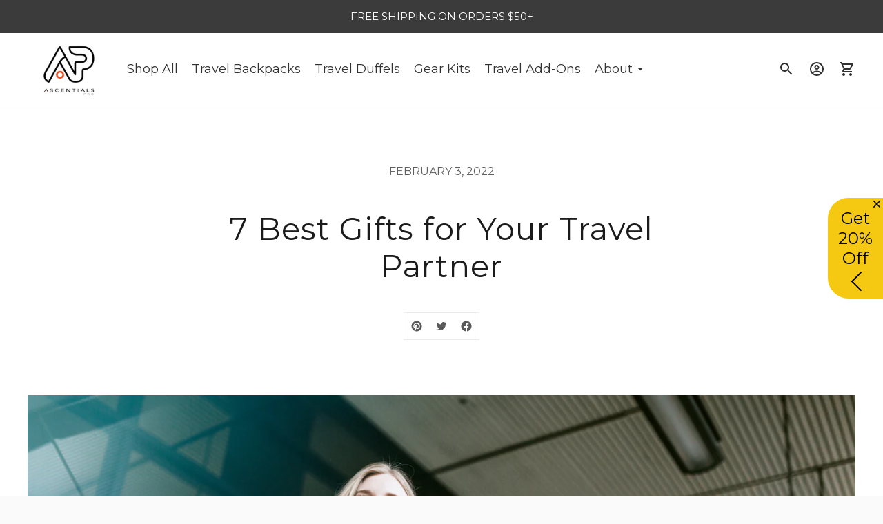

--- FILE ---
content_type: text/html; charset=utf-8
request_url: https://apbags.com/blogs/ap-bags-blog/7-best-gifts-for-your-travel-partner
body_size: 29682
content:
<!-- <!doctype html> -->

<!--
      ___                       ___           ___           ___
     /  /\                     /__/\         /  /\         /  /\
    /  /:/_                    \  \:\       /  /:/        /  /::\
   /  /:/ /\  ___     ___       \  \:\     /  /:/        /  /:/\:\
  /  /:/ /:/ /__/\   /  /\  ___  \  \:\   /  /:/  ___   /  /:/  \:\
 /__/:/ /:/  \  \:\ /  /:/ /__/\  \__\:\ /__/:/  /  /\ /__/:/ \__\:\
 \  \:\/:/    \  \:\  /:/  \  \:\ /  /:/ \  \:\ /  /:/ \  \:\ /  /:/
  \  \::/      \  \:\/:/    \  \:\  /:/   \  \:\  /:/   \  \:\  /:/
   \  \:\       \  \::/      \  \:\/:/     \  \:\/:/     \  \:\/:/
    \  \:\       \__\/        \  \::/       \  \::/       \  \::/
     \__\/                     \__\/         \__\/         \__\/

--------------------------------------------------------------------
#  Ira v4.0.0
#  Documentation: https://fluorescent.co/help/ira/
#  Purchase: https://themes.shopify.com/themes/ira/
#  A product by Fluorescent: https://fluorescent.co/
--------------------------------------------------------------------

-->

<html class="no-js" lang="en">
<head>
<!-- starapps_core_start -->
<!-- This code is automatically managed by StarApps Studio -->
<!-- Please contact support@starapps.studio for any help -->
<!-- File location: snippets/starapps-core.liquid -->


    
<!-- starapps_core_end -->

  <meta charset="utf-8">
  <meta http-equiv="X-UA-Compatible" content="IE=edge">
  <meta name="viewport" content="width=device-width,initial-scale=1">
  <link rel="canonical" href="https://apbags.com/blogs/ap-bags-blog/7-best-gifts-for-your-travel-partner"><title>7 Best Gifts for People Who Love to Travel
&ndash; Ascentials Pro</title><meta name="description" content="Get your travel partner a special gift for your next trip together. Shop travel bags, subscriptions, and more for your favorite travel partner this Valentine’s Day.">





  
  
  




<meta name="description" content="Get your travel partner a special gift for your next trip together. Shop travel bags, subscriptions, and more for your favorite travel partner this Valentine’s Day." />
<meta property="og:url" content="https://apbags.com/blogs/ap-bags-blog/7-best-gifts-for-your-travel-partner">
<meta property="og:site_name" content="Ascentials Pro">
<meta property="og:type" content="article">
<meta property="og:title" content="7 Best Gifts for People Who Love to Travel">
<meta property="og:description" content="Get your travel partner a special gift for your next trip together. Shop travel bags, subscriptions, and more for your favorite travel partner this Valentine’s Day.">
<meta property="og:image" content="http://apbags.com/cdn/shop/articles/iStock-653907208.jpg?v=1643926629">
<meta property="og:image:secure_url" content="https://apbags.com/cdn/shop/articles/iStock-653907208.jpg?v=1643926629">



<meta name="twitter:title" content="7 Best Gifts for People Who Love to Travel">
<meta name="twitter:description" content="Get your travel partner a special gift for your next trip together. Shop travel bags, subscriptions, and more for your favorite travel partner this Valentine’s Day.">
<meta name="twitter:card" content="summary_large_image">
<meta name="twitter:image" content="https://apbags.com/cdn/shop/articles/iStock-653907208.jpg?v=1643926629">
<meta name="twitter:image:width" content="480">
<meta name="twitter:image:height" content="480">


  <script>
  console.log('Ira v4.0.0 by Fluorescent');

  document.documentElement.className = document.documentElement.className.replace('no-js', '');

  window.theme = {
    version: 'v4.0.0',
    moneyFormat: "${{amount}}",
    routes: {
      root: "/",
      cart: {
        base: "/cart",
        add: "/cart/add",
        change: "/cart/change",
        clear: "/cart/clear",
      },
      // Manual routes until Shopify adds support
      products: "/products",
      productRecommendations: "/recommendations/products",
      predictive_search_url: '/search/suggest'

    },
    strings: {
      product: {
        reviews: "Reviews"
      },
      products: {
        product: {
          unitPrice: "Unit price",
          unitPriceSeparator: "per"
        }
      },
      search: {
        headings: {
          articles: "Articles",
          pages: "Pages",
          products: "Products"
        },
        view_all: "View all",
        no_results: "We found no search results"
      },
      accessibility: {
        play_video: "Play",
        pause_video: "Pause"
      }
    }
  }
</script>
  


<style>
  @font-face {
  font-family: Montserrat;
  font-weight: 400;
  font-style: normal;
  font-display: swap;
  src: url("//apbags.com/cdn/fonts/montserrat/montserrat_n4.81949fa0ac9fd2021e16436151e8eaa539321637.woff2") format("woff2"),
       url("//apbags.com/cdn/fonts/montserrat/montserrat_n4.a6c632ca7b62da89c3594789ba828388aac693fe.woff") format("woff");
}

  @font-face {
  font-family: Montserrat;
  font-weight: 400;
  font-style: normal;
  font-display: swap;
  src: url("//apbags.com/cdn/fonts/montserrat/montserrat_n4.81949fa0ac9fd2021e16436151e8eaa539321637.woff2") format("woff2"),
       url("//apbags.com/cdn/fonts/montserrat/montserrat_n4.a6c632ca7b62da89c3594789ba828388aac693fe.woff") format("woff");
}

  @font-face {
  font-family: Montserrat;
  font-weight: 400;
  font-style: normal;
  font-display: swap;
  src: url("//apbags.com/cdn/fonts/montserrat/montserrat_n4.81949fa0ac9fd2021e16436151e8eaa539321637.woff2") format("woff2"),
       url("//apbags.com/cdn/fonts/montserrat/montserrat_n4.a6c632ca7b62da89c3594789ba828388aac693fe.woff") format("woff");
}

  @font-face {
  font-family: Montserrat;
  font-weight: 400;
  font-style: normal;
  font-display: swap;
  src: url("//apbags.com/cdn/fonts/montserrat/montserrat_n4.81949fa0ac9fd2021e16436151e8eaa539321637.woff2") format("woff2"),
       url("//apbags.com/cdn/fonts/montserrat/montserrat_n4.a6c632ca7b62da89c3594789ba828388aac693fe.woff") format("woff");
}

  @font-face {
  font-family: Montserrat;
  font-weight: 500;
  font-style: normal;
  font-display: swap;
  src: url("//apbags.com/cdn/fonts/montserrat/montserrat_n5.07ef3781d9c78c8b93c98419da7ad4fbeebb6635.woff2") format("woff2"),
       url("//apbags.com/cdn/fonts/montserrat/montserrat_n5.adf9b4bd8b0e4f55a0b203cdd84512667e0d5e4d.woff") format("woff");
}

  @font-face {
  font-family: Montserrat;
  font-weight: 400;
  font-style: italic;
  font-display: swap;
  src: url("//apbags.com/cdn/fonts/montserrat/montserrat_i4.5a4ea298b4789e064f62a29aafc18d41f09ae59b.woff2") format("woff2"),
       url("//apbags.com/cdn/fonts/montserrat/montserrat_i4.072b5869c5e0ed5b9d2021e4c2af132e16681ad2.woff") format("woff");
}

  

  :root {
    --color-text-heading: #1b1b1b;
    --color-text-subheading: rgba(27, 27, 27, 0.7);
    --color-text-body: #313131;
    --color-text-body-transparent: rgba(49, 49, 49, 0.05);
    --color-text-body-transparent-02: rgba(49, 49, 49, 0.2);
    --color-text-meta: rgba(27, 27, 27, 0.7);
    --color-text-link: #2a5ddf;
    --color-text-success: #39bb4a;
    --color-text-error: #b6534c;

    --color-background: #ffffff;
    --color-background-transparent: rgba(255, 255, 255, 0.8);
    --color-border: #eaeaea;
    --color-overlay: #000000;
    --color-overlay-transparent: rgba(0, 0, 0, 0.6);

    --color-background-meta: #f5f5f5;
    --color-foreground-meta: rgba(49, 49, 49, 0.6);

    --color-border-input: #eaeaea;
    --color-text-input: #313131;

    --color-background-button: #000000;
    --color-background-button-hover: #333333;
    --color-text-button: #ffffff;

    --color-border-button-secondary: #eaeaea;
    --color-text-button-secondary: #313131;
    --color-border-button-secondary-hover: #000000;

    --color-background-contrast: #f0f0f0;
    --color-background-meta-contrast: #e6e6e6;
    --color-foreground-meta-contrast: rgba(29, 29, 29, 0.6);
    --color-text-meta-contrast: rgba(29, 29, 29, 0.7);
    --color-text-heading-contrast: #1d1d1d;
    --color-text-subheading-contrast: rgba(29, 29, 29, 0.7);
    --color-text-body-contrast: #1d1d1d;
    --color-border-contrast: #dfdfdf;
    --color-background-button-contrast: #000000;
    --color-background-button-hover-contrast: #333333;
    --color-text-button-contrast: #ffffff;
    --color-text-link-contrast: #2a5ddf;

    --color-background-header: #ffffff;
    --color-background-header-transparent: rgba(255, 255, 255, 0);
    --color-text-header: #313131;
    --color-icon-header: #313131;
    --color-border-header: #eaeaea;
    --color-shadow-header: rgba(0, 0, 0, 0.15);

    --color-background-dropdown: #101010;
    --color-text-dropdown: #ffffff;
    --color-text-dropdown-transparent: rgba(255, 255, 255, 0.1);
    --color-border-dropdown: #353535;

    --color-background-footer: #f9f9f9;
    --color-text-footer: #363636;
    --color-border-footer: #d4d4d4;
    --color-border-footer-darker: #a1a1a1;

    --color-text-drawer: #ffffff;
    --color-text-meta-drawer: rgba(255, 255, 255, 0.7);
    --color-background-drawer: #101010;
    --color-border-drawer: #353535;
    --color-background-input-drawer: #ffffff;
    --color-text-input-drawer: #1d1d1d;

    --color-background-pill: rgba(234, 234, 234, 0.7);
    --color-background-pill-hover: #eaeaea;

    /* Typography */
    --font-logo: Montserrat, sans-serif;
    --font-logo-weight: 400;
    --font-logo-style: normal;
    --logo-font-size: 35px;
    --logo-text-transform: none;
    --logo-letter-spacing: 0.0em;

    --font-heading: Montserrat, sans-serif;
    --font-heading-weight: 400;
    --font-heading-style: normal;
    --font-heading-text-transform: none;
    --font-heading-base-letter-spacing: 0.025em;

    --font-body: Montserrat, sans-serif;
    --font-body-weight: 400;
    --font-body-style: normal;
    --font-body-bold-weight: 500;
    --font-body-bolder-weight: 600;
    --font-body-base-letter-spacing: 0.0em;

    --font-meta: Montserrat, sans-serif;
    --font-meta-weight: 400;
    --font-meta-style: normal;
    --font-meta-text-transform: uppercase;
    --font-meta-base-letter-spacing: 0.0em;

    /* --font-size-heading-x-large: 36px; */
    --font-size-heading-x-large: 45px;
    --line-height-heading-x-large: 1.22;

    /* --font-size-heading-large: 32px; */
    --font-size-heading-large: 40px;
    --line-height-heading-large: 1.25;

    /* --font-size-heading-base: 24px; */
    --font-size-heading-base: 30px;
    --line-height-heading-base: 1.33;

    /* --font-size-heading-small: 18px; */
    --font-size-heading-small: 23px;
    --line-height-heading-small: 1.33;

    /* --font-size-body-large: 16px; */
    --font-size-body-large: 21px;
    --line-height-body-large: 1.75;

    /* --font-size-body-base: 14px; */
    --font-size-body-base: 18px;
    --line-height-body-base: 1.714;

    --font-size-body-small: 12px;
    --font-size-body-small: 15px;
    --line-height-body-small: 1.66;

    /* --font-size-meta: 12px; */
    --font-size-meta: 16px;
    --line-height-meta: 2;

    --radius-corner: 0px;

    /* Shopify pay specific */
    --payment-terms-background-color: #f5f5f5;
  }
</style>
  <link href="//apbags.com/cdn/shop/t/24/assets/theme.css?v=58831291506081635511649846324" rel="stylesheet" type="text/css" media="all" />

  

  
  <script type="text/javascript" src="//www.klaviyo.com/media/js/public/klaviyo_subscribe.js" defer="defer"></script>

<script>window.performance && window.performance.mark && window.performance.mark('shopify.content_for_header.start');</script><meta name="google-site-verification" content="X5wXgEXV4BrOvJYIOEV9RLrMw_i6FkYc67RE48topS4">
<meta id="shopify-digital-wallet" name="shopify-digital-wallet" content="/13488390202/digital_wallets/dialog">
<meta name="shopify-checkout-api-token" content="6cdc7c46b54d285a5b7fe91ef69849a2">
<meta id="in-context-paypal-metadata" data-shop-id="13488390202" data-venmo-supported="true" data-environment="production" data-locale="en_US" data-paypal-v4="true" data-currency="USD">
<link rel="alternate" type="application/atom+xml" title="Feed" href="/blogs/ap-bags-blog.atom" />
<script async="async" src="/checkouts/internal/preloads.js?locale=en-US"></script>
<link rel="preconnect" href="https://shop.app" crossorigin="anonymous">
<script async="async" src="https://shop.app/checkouts/internal/preloads.js?locale=en-US&shop_id=13488390202" crossorigin="anonymous"></script>
<script id="apple-pay-shop-capabilities" type="application/json">{"shopId":13488390202,"countryCode":"US","currencyCode":"USD","merchantCapabilities":["supports3DS"],"merchantId":"gid:\/\/shopify\/Shop\/13488390202","merchantName":"Ascentials Pro","requiredBillingContactFields":["postalAddress","email"],"requiredShippingContactFields":["postalAddress","email"],"shippingType":"shipping","supportedNetworks":["visa","masterCard","amex","discover","elo","jcb"],"total":{"type":"pending","label":"Ascentials Pro","amount":"1.00"},"shopifyPaymentsEnabled":true,"supportsSubscriptions":true}</script>
<script id="shopify-features" type="application/json">{"accessToken":"6cdc7c46b54d285a5b7fe91ef69849a2","betas":["rich-media-storefront-analytics"],"domain":"apbags.com","predictiveSearch":true,"shopId":13488390202,"locale":"en"}</script>
<script>var Shopify = Shopify || {};
Shopify.shop = "ascentials-pro.myshopify.com";
Shopify.locale = "en";
Shopify.currency = {"active":"USD","rate":"1.0"};
Shopify.country = "US";
Shopify.theme = {"name":"Live 25.04.2022","id":132103471361,"schema_name":"Ira","schema_version":"4.0.0","theme_store_id":790,"role":"main"};
Shopify.theme.handle = "null";
Shopify.theme.style = {"id":null,"handle":null};
Shopify.cdnHost = "apbags.com/cdn";
Shopify.routes = Shopify.routes || {};
Shopify.routes.root = "/";</script>
<script type="module">!function(o){(o.Shopify=o.Shopify||{}).modules=!0}(window);</script>
<script>!function(o){function n(){var o=[];function n(){o.push(Array.prototype.slice.apply(arguments))}return n.q=o,n}var t=o.Shopify=o.Shopify||{};t.loadFeatures=n(),t.autoloadFeatures=n()}(window);</script>
<script>
  window.ShopifyPay = window.ShopifyPay || {};
  window.ShopifyPay.apiHost = "shop.app\/pay";
  window.ShopifyPay.redirectState = null;
</script>
<script id="shop-js-analytics" type="application/json">{"pageType":"article"}</script>
<script defer="defer" async type="module" src="//apbags.com/cdn/shopifycloud/shop-js/modules/v2/client.init-shop-cart-sync_BT-GjEfc.en.esm.js"></script>
<script defer="defer" async type="module" src="//apbags.com/cdn/shopifycloud/shop-js/modules/v2/chunk.common_D58fp_Oc.esm.js"></script>
<script defer="defer" async type="module" src="//apbags.com/cdn/shopifycloud/shop-js/modules/v2/chunk.modal_xMitdFEc.esm.js"></script>
<script type="module">
  await import("//apbags.com/cdn/shopifycloud/shop-js/modules/v2/client.init-shop-cart-sync_BT-GjEfc.en.esm.js");
await import("//apbags.com/cdn/shopifycloud/shop-js/modules/v2/chunk.common_D58fp_Oc.esm.js");
await import("//apbags.com/cdn/shopifycloud/shop-js/modules/v2/chunk.modal_xMitdFEc.esm.js");

  window.Shopify.SignInWithShop?.initShopCartSync?.({"fedCMEnabled":true,"windoidEnabled":true});

</script>
<script>
  window.Shopify = window.Shopify || {};
  if (!window.Shopify.featureAssets) window.Shopify.featureAssets = {};
  window.Shopify.featureAssets['shop-js'] = {"shop-cart-sync":["modules/v2/client.shop-cart-sync_DZOKe7Ll.en.esm.js","modules/v2/chunk.common_D58fp_Oc.esm.js","modules/v2/chunk.modal_xMitdFEc.esm.js"],"init-fed-cm":["modules/v2/client.init-fed-cm_B6oLuCjv.en.esm.js","modules/v2/chunk.common_D58fp_Oc.esm.js","modules/v2/chunk.modal_xMitdFEc.esm.js"],"shop-cash-offers":["modules/v2/client.shop-cash-offers_D2sdYoxE.en.esm.js","modules/v2/chunk.common_D58fp_Oc.esm.js","modules/v2/chunk.modal_xMitdFEc.esm.js"],"shop-login-button":["modules/v2/client.shop-login-button_QeVjl5Y3.en.esm.js","modules/v2/chunk.common_D58fp_Oc.esm.js","modules/v2/chunk.modal_xMitdFEc.esm.js"],"pay-button":["modules/v2/client.pay-button_DXTOsIq6.en.esm.js","modules/v2/chunk.common_D58fp_Oc.esm.js","modules/v2/chunk.modal_xMitdFEc.esm.js"],"shop-button":["modules/v2/client.shop-button_DQZHx9pm.en.esm.js","modules/v2/chunk.common_D58fp_Oc.esm.js","modules/v2/chunk.modal_xMitdFEc.esm.js"],"avatar":["modules/v2/client.avatar_BTnouDA3.en.esm.js"],"init-windoid":["modules/v2/client.init-windoid_CR1B-cfM.en.esm.js","modules/v2/chunk.common_D58fp_Oc.esm.js","modules/v2/chunk.modal_xMitdFEc.esm.js"],"init-shop-for-new-customer-accounts":["modules/v2/client.init-shop-for-new-customer-accounts_C_vY_xzh.en.esm.js","modules/v2/client.shop-login-button_QeVjl5Y3.en.esm.js","modules/v2/chunk.common_D58fp_Oc.esm.js","modules/v2/chunk.modal_xMitdFEc.esm.js"],"init-shop-email-lookup-coordinator":["modules/v2/client.init-shop-email-lookup-coordinator_BI7n9ZSv.en.esm.js","modules/v2/chunk.common_D58fp_Oc.esm.js","modules/v2/chunk.modal_xMitdFEc.esm.js"],"init-shop-cart-sync":["modules/v2/client.init-shop-cart-sync_BT-GjEfc.en.esm.js","modules/v2/chunk.common_D58fp_Oc.esm.js","modules/v2/chunk.modal_xMitdFEc.esm.js"],"shop-toast-manager":["modules/v2/client.shop-toast-manager_DiYdP3xc.en.esm.js","modules/v2/chunk.common_D58fp_Oc.esm.js","modules/v2/chunk.modal_xMitdFEc.esm.js"],"init-customer-accounts":["modules/v2/client.init-customer-accounts_D9ZNqS-Q.en.esm.js","modules/v2/client.shop-login-button_QeVjl5Y3.en.esm.js","modules/v2/chunk.common_D58fp_Oc.esm.js","modules/v2/chunk.modal_xMitdFEc.esm.js"],"init-customer-accounts-sign-up":["modules/v2/client.init-customer-accounts-sign-up_iGw4briv.en.esm.js","modules/v2/client.shop-login-button_QeVjl5Y3.en.esm.js","modules/v2/chunk.common_D58fp_Oc.esm.js","modules/v2/chunk.modal_xMitdFEc.esm.js"],"shop-follow-button":["modules/v2/client.shop-follow-button_CqMgW2wH.en.esm.js","modules/v2/chunk.common_D58fp_Oc.esm.js","modules/v2/chunk.modal_xMitdFEc.esm.js"],"checkout-modal":["modules/v2/client.checkout-modal_xHeaAweL.en.esm.js","modules/v2/chunk.common_D58fp_Oc.esm.js","modules/v2/chunk.modal_xMitdFEc.esm.js"],"shop-login":["modules/v2/client.shop-login_D91U-Q7h.en.esm.js","modules/v2/chunk.common_D58fp_Oc.esm.js","modules/v2/chunk.modal_xMitdFEc.esm.js"],"lead-capture":["modules/v2/client.lead-capture_BJmE1dJe.en.esm.js","modules/v2/chunk.common_D58fp_Oc.esm.js","modules/v2/chunk.modal_xMitdFEc.esm.js"],"payment-terms":["modules/v2/client.payment-terms_Ci9AEqFq.en.esm.js","modules/v2/chunk.common_D58fp_Oc.esm.js","modules/v2/chunk.modal_xMitdFEc.esm.js"]};
</script>
<script>(function() {
  var isLoaded = false;
  function asyncLoad() {
    if (isLoaded) return;
    isLoaded = true;
    var urls = ["https:\/\/intg.snapchat.com\/shopify\/shopify-scevent-init.js?id=156c7837-e891-4ee8-9c2c-c210e3510240\u0026shop=ascentials-pro.myshopify.com"];
    for (var i = 0; i < urls.length; i++) {
      var s = document.createElement('script');
      s.type = 'text/javascript';
      s.async = true;
      s.src = urls[i];
      var x = document.getElementsByTagName('script')[0];
      x.parentNode.insertBefore(s, x);
    }
  };
  if(window.attachEvent) {
    window.attachEvent('onload', asyncLoad);
  } else {
    window.addEventListener('load', asyncLoad, false);
  }
})();</script>
<script id="__st">var __st={"a":13488390202,"offset":-25200,"reqid":"22c0255a-03c3-44e2-acf3-c7008789082d-1769054793","pageurl":"apbags.com\/blogs\/ap-bags-blog\/7-best-gifts-for-your-travel-partner","s":"articles-587033608449","u":"2b7f0b8879a8","p":"article","rtyp":"article","rid":587033608449};</script>
<script>window.ShopifyPaypalV4VisibilityTracking = true;</script>
<script id="captcha-bootstrap">!function(){'use strict';const t='contact',e='account',n='new_comment',o=[[t,t],['blogs',n],['comments',n],[t,'customer']],c=[[e,'customer_login'],[e,'guest_login'],[e,'recover_customer_password'],[e,'create_customer']],r=t=>t.map((([t,e])=>`form[action*='/${t}']:not([data-nocaptcha='true']) input[name='form_type'][value='${e}']`)).join(','),a=t=>()=>t?[...document.querySelectorAll(t)].map((t=>t.form)):[];function s(){const t=[...o],e=r(t);return a(e)}const i='password',u='form_key',d=['recaptcha-v3-token','g-recaptcha-response','h-captcha-response',i],f=()=>{try{return window.sessionStorage}catch{return}},m='__shopify_v',_=t=>t.elements[u];function p(t,e,n=!1){try{const o=window.sessionStorage,c=JSON.parse(o.getItem(e)),{data:r}=function(t){const{data:e,action:n}=t;return t[m]||n?{data:e,action:n}:{data:t,action:n}}(c);for(const[e,n]of Object.entries(r))t.elements[e]&&(t.elements[e].value=n);n&&o.removeItem(e)}catch(o){console.error('form repopulation failed',{error:o})}}const l='form_type',E='cptcha';function T(t){t.dataset[E]=!0}const w=window,h=w.document,L='Shopify',v='ce_forms',y='captcha';let A=!1;((t,e)=>{const n=(g='f06e6c50-85a8-45c8-87d0-21a2b65856fe',I='https://cdn.shopify.com/shopifycloud/storefront-forms-hcaptcha/ce_storefront_forms_captcha_hcaptcha.v1.5.2.iife.js',D={infoText:'Protected by hCaptcha',privacyText:'Privacy',termsText:'Terms'},(t,e,n)=>{const o=w[L][v],c=o.bindForm;if(c)return c(t,g,e,D).then(n);var r;o.q.push([[t,g,e,D],n]),r=I,A||(h.body.append(Object.assign(h.createElement('script'),{id:'captcha-provider',async:!0,src:r})),A=!0)});var g,I,D;w[L]=w[L]||{},w[L][v]=w[L][v]||{},w[L][v].q=[],w[L][y]=w[L][y]||{},w[L][y].protect=function(t,e){n(t,void 0,e),T(t)},Object.freeze(w[L][y]),function(t,e,n,w,h,L){const[v,y,A,g]=function(t,e,n){const i=e?o:[],u=t?c:[],d=[...i,...u],f=r(d),m=r(i),_=r(d.filter((([t,e])=>n.includes(e))));return[a(f),a(m),a(_),s()]}(w,h,L),I=t=>{const e=t.target;return e instanceof HTMLFormElement?e:e&&e.form},D=t=>v().includes(t);t.addEventListener('submit',(t=>{const e=I(t);if(!e)return;const n=D(e)&&!e.dataset.hcaptchaBound&&!e.dataset.recaptchaBound,o=_(e),c=g().includes(e)&&(!o||!o.value);(n||c)&&t.preventDefault(),c&&!n&&(function(t){try{if(!f())return;!function(t){const e=f();if(!e)return;const n=_(t);if(!n)return;const o=n.value;o&&e.removeItem(o)}(t);const e=Array.from(Array(32),(()=>Math.random().toString(36)[2])).join('');!function(t,e){_(t)||t.append(Object.assign(document.createElement('input'),{type:'hidden',name:u})),t.elements[u].value=e}(t,e),function(t,e){const n=f();if(!n)return;const o=[...t.querySelectorAll(`input[type='${i}']`)].map((({name:t})=>t)),c=[...d,...o],r={};for(const[a,s]of new FormData(t).entries())c.includes(a)||(r[a]=s);n.setItem(e,JSON.stringify({[m]:1,action:t.action,data:r}))}(t,e)}catch(e){console.error('failed to persist form',e)}}(e),e.submit())}));const S=(t,e)=>{t&&!t.dataset[E]&&(n(t,e.some((e=>e===t))),T(t))};for(const o of['focusin','change'])t.addEventListener(o,(t=>{const e=I(t);D(e)&&S(e,y())}));const B=e.get('form_key'),M=e.get(l),P=B&&M;t.addEventListener('DOMContentLoaded',(()=>{const t=y();if(P)for(const e of t)e.elements[l].value===M&&p(e,B);[...new Set([...A(),...v().filter((t=>'true'===t.dataset.shopifyCaptcha))])].forEach((e=>S(e,t)))}))}(h,new URLSearchParams(w.location.search),n,t,e,['guest_login'])})(!0,!0)}();</script>
<script integrity="sha256-4kQ18oKyAcykRKYeNunJcIwy7WH5gtpwJnB7kiuLZ1E=" data-source-attribution="shopify.loadfeatures" defer="defer" src="//apbags.com/cdn/shopifycloud/storefront/assets/storefront/load_feature-a0a9edcb.js" crossorigin="anonymous"></script>
<script crossorigin="anonymous" defer="defer" src="//apbags.com/cdn/shopifycloud/storefront/assets/shopify_pay/storefront-65b4c6d7.js?v=20250812"></script>
<script data-source-attribution="shopify.dynamic_checkout.dynamic.init">var Shopify=Shopify||{};Shopify.PaymentButton=Shopify.PaymentButton||{isStorefrontPortableWallets:!0,init:function(){window.Shopify.PaymentButton.init=function(){};var t=document.createElement("script");t.src="https://apbags.com/cdn/shopifycloud/portable-wallets/latest/portable-wallets.en.js",t.type="module",document.head.appendChild(t)}};
</script>
<script data-source-attribution="shopify.dynamic_checkout.buyer_consent">
  function portableWalletsHideBuyerConsent(e){var t=document.getElementById("shopify-buyer-consent"),n=document.getElementById("shopify-subscription-policy-button");t&&n&&(t.classList.add("hidden"),t.setAttribute("aria-hidden","true"),n.removeEventListener("click",e))}function portableWalletsShowBuyerConsent(e){var t=document.getElementById("shopify-buyer-consent"),n=document.getElementById("shopify-subscription-policy-button");t&&n&&(t.classList.remove("hidden"),t.removeAttribute("aria-hidden"),n.addEventListener("click",e))}window.Shopify?.PaymentButton&&(window.Shopify.PaymentButton.hideBuyerConsent=portableWalletsHideBuyerConsent,window.Shopify.PaymentButton.showBuyerConsent=portableWalletsShowBuyerConsent);
</script>
<script data-source-attribution="shopify.dynamic_checkout.cart.bootstrap">document.addEventListener("DOMContentLoaded",(function(){function t(){return document.querySelector("shopify-accelerated-checkout-cart, shopify-accelerated-checkout")}if(t())Shopify.PaymentButton.init();else{new MutationObserver((function(e,n){t()&&(Shopify.PaymentButton.init(),n.disconnect())})).observe(document.body,{childList:!0,subtree:!0})}}));
</script>
<link id="shopify-accelerated-checkout-styles" rel="stylesheet" media="screen" href="https://apbags.com/cdn/shopifycloud/portable-wallets/latest/accelerated-checkout-backwards-compat.css" crossorigin="anonymous">
<style id="shopify-accelerated-checkout-cart">
        #shopify-buyer-consent {
  margin-top: 1em;
  display: inline-block;
  width: 100%;
}

#shopify-buyer-consent.hidden {
  display: none;
}

#shopify-subscription-policy-button {
  background: none;
  border: none;
  padding: 0;
  text-decoration: underline;
  font-size: inherit;
  cursor: pointer;
}

#shopify-subscription-policy-button::before {
  box-shadow: none;
}

      </style>

<script>window.performance && window.performance.mark && window.performance.mark('shopify.content_for_header.end');</script>

  <!-- "snippets/shogun-head.liquid" was not rendered, the associated app was uninstalled -->
  <!-- Google Tag Manager -->
<script>(function(w,d,s,l,i){w[l]=w[l]||[];w[l].push({'gtm.start':
new Date().getTime(),event:'gtm.js'});var f=d.getElementsByTagName(s)[0],
j=d.createElement(s),dl=l!='dataLayer'?'&l='+l:'';j.async=true;j.src=
'https://www.googletagmanager.com/gtm.js?id='+i+dl;f.parentNode.insertBefore(j,f);
})(window,document,'script','dataLayer','GTM-WLQMWRT');</script>
<!-- End Google Tag Manager -->
<link href="https://monorail-edge.shopifysvc.com" rel="dns-prefetch">
<script>(function(){if ("sendBeacon" in navigator && "performance" in window) {try {var session_token_from_headers = performance.getEntriesByType('navigation')[0].serverTiming.find(x => x.name == '_s').description;} catch {var session_token_from_headers = undefined;}var session_cookie_matches = document.cookie.match(/_shopify_s=([^;]*)/);var session_token_from_cookie = session_cookie_matches && session_cookie_matches.length === 2 ? session_cookie_matches[1] : "";var session_token = session_token_from_headers || session_token_from_cookie || "";function handle_abandonment_event(e) {var entries = performance.getEntries().filter(function(entry) {return /monorail-edge.shopifysvc.com/.test(entry.name);});if (!window.abandonment_tracked && entries.length === 0) {window.abandonment_tracked = true;var currentMs = Date.now();var navigation_start = performance.timing.navigationStart;var payload = {shop_id: 13488390202,url: window.location.href,navigation_start,duration: currentMs - navigation_start,session_token,page_type: "article"};window.navigator.sendBeacon("https://monorail-edge.shopifysvc.com/v1/produce", JSON.stringify({schema_id: "online_store_buyer_site_abandonment/1.1",payload: payload,metadata: {event_created_at_ms: currentMs,event_sent_at_ms: currentMs}}));}}window.addEventListener('pagehide', handle_abandonment_event);}}());</script>
<script id="web-pixels-manager-setup">(function e(e,d,r,n,o){if(void 0===o&&(o={}),!Boolean(null===(a=null===(i=window.Shopify)||void 0===i?void 0:i.analytics)||void 0===a?void 0:a.replayQueue)){var i,a;window.Shopify=window.Shopify||{};var t=window.Shopify;t.analytics=t.analytics||{};var s=t.analytics;s.replayQueue=[],s.publish=function(e,d,r){return s.replayQueue.push([e,d,r]),!0};try{self.performance.mark("wpm:start")}catch(e){}var l=function(){var e={modern:/Edge?\/(1{2}[4-9]|1[2-9]\d|[2-9]\d{2}|\d{4,})\.\d+(\.\d+|)|Firefox\/(1{2}[4-9]|1[2-9]\d|[2-9]\d{2}|\d{4,})\.\d+(\.\d+|)|Chrom(ium|e)\/(9{2}|\d{3,})\.\d+(\.\d+|)|(Maci|X1{2}).+ Version\/(15\.\d+|(1[6-9]|[2-9]\d|\d{3,})\.\d+)([,.]\d+|)( \(\w+\)|)( Mobile\/\w+|) Safari\/|Chrome.+OPR\/(9{2}|\d{3,})\.\d+\.\d+|(CPU[ +]OS|iPhone[ +]OS|CPU[ +]iPhone|CPU IPhone OS|CPU iPad OS)[ +]+(15[._]\d+|(1[6-9]|[2-9]\d|\d{3,})[._]\d+)([._]\d+|)|Android:?[ /-](13[3-9]|1[4-9]\d|[2-9]\d{2}|\d{4,})(\.\d+|)(\.\d+|)|Android.+Firefox\/(13[5-9]|1[4-9]\d|[2-9]\d{2}|\d{4,})\.\d+(\.\d+|)|Android.+Chrom(ium|e)\/(13[3-9]|1[4-9]\d|[2-9]\d{2}|\d{4,})\.\d+(\.\d+|)|SamsungBrowser\/([2-9]\d|\d{3,})\.\d+/,legacy:/Edge?\/(1[6-9]|[2-9]\d|\d{3,})\.\d+(\.\d+|)|Firefox\/(5[4-9]|[6-9]\d|\d{3,})\.\d+(\.\d+|)|Chrom(ium|e)\/(5[1-9]|[6-9]\d|\d{3,})\.\d+(\.\d+|)([\d.]+$|.*Safari\/(?![\d.]+ Edge\/[\d.]+$))|(Maci|X1{2}).+ Version\/(10\.\d+|(1[1-9]|[2-9]\d|\d{3,})\.\d+)([,.]\d+|)( \(\w+\)|)( Mobile\/\w+|) Safari\/|Chrome.+OPR\/(3[89]|[4-9]\d|\d{3,})\.\d+\.\d+|(CPU[ +]OS|iPhone[ +]OS|CPU[ +]iPhone|CPU IPhone OS|CPU iPad OS)[ +]+(10[._]\d+|(1[1-9]|[2-9]\d|\d{3,})[._]\d+)([._]\d+|)|Android:?[ /-](13[3-9]|1[4-9]\d|[2-9]\d{2}|\d{4,})(\.\d+|)(\.\d+|)|Mobile Safari.+OPR\/([89]\d|\d{3,})\.\d+\.\d+|Android.+Firefox\/(13[5-9]|1[4-9]\d|[2-9]\d{2}|\d{4,})\.\d+(\.\d+|)|Android.+Chrom(ium|e)\/(13[3-9]|1[4-9]\d|[2-9]\d{2}|\d{4,})\.\d+(\.\d+|)|Android.+(UC? ?Browser|UCWEB|U3)[ /]?(15\.([5-9]|\d{2,})|(1[6-9]|[2-9]\d|\d{3,})\.\d+)\.\d+|SamsungBrowser\/(5\.\d+|([6-9]|\d{2,})\.\d+)|Android.+MQ{2}Browser\/(14(\.(9|\d{2,})|)|(1[5-9]|[2-9]\d|\d{3,})(\.\d+|))(\.\d+|)|K[Aa][Ii]OS\/(3\.\d+|([4-9]|\d{2,})\.\d+)(\.\d+|)/},d=e.modern,r=e.legacy,n=navigator.userAgent;return n.match(d)?"modern":n.match(r)?"legacy":"unknown"}(),u="modern"===l?"modern":"legacy",c=(null!=n?n:{modern:"",legacy:""})[u],f=function(e){return[e.baseUrl,"/wpm","/b",e.hashVersion,"modern"===e.buildTarget?"m":"l",".js"].join("")}({baseUrl:d,hashVersion:r,buildTarget:u}),m=function(e){var d=e.version,r=e.bundleTarget,n=e.surface,o=e.pageUrl,i=e.monorailEndpoint;return{emit:function(e){var a=e.status,t=e.errorMsg,s=(new Date).getTime(),l=JSON.stringify({metadata:{event_sent_at_ms:s},events:[{schema_id:"web_pixels_manager_load/3.1",payload:{version:d,bundle_target:r,page_url:o,status:a,surface:n,error_msg:t},metadata:{event_created_at_ms:s}}]});if(!i)return console&&console.warn&&console.warn("[Web Pixels Manager] No Monorail endpoint provided, skipping logging."),!1;try{return self.navigator.sendBeacon.bind(self.navigator)(i,l)}catch(e){}var u=new XMLHttpRequest;try{return u.open("POST",i,!0),u.setRequestHeader("Content-Type","text/plain"),u.send(l),!0}catch(e){return console&&console.warn&&console.warn("[Web Pixels Manager] Got an unhandled error while logging to Monorail."),!1}}}}({version:r,bundleTarget:l,surface:e.surface,pageUrl:self.location.href,monorailEndpoint:e.monorailEndpoint});try{o.browserTarget=l,function(e){var d=e.src,r=e.async,n=void 0===r||r,o=e.onload,i=e.onerror,a=e.sri,t=e.scriptDataAttributes,s=void 0===t?{}:t,l=document.createElement("script"),u=document.querySelector("head"),c=document.querySelector("body");if(l.async=n,l.src=d,a&&(l.integrity=a,l.crossOrigin="anonymous"),s)for(var f in s)if(Object.prototype.hasOwnProperty.call(s,f))try{l.dataset[f]=s[f]}catch(e){}if(o&&l.addEventListener("load",o),i&&l.addEventListener("error",i),u)u.appendChild(l);else{if(!c)throw new Error("Did not find a head or body element to append the script");c.appendChild(l)}}({src:f,async:!0,onload:function(){if(!function(){var e,d;return Boolean(null===(d=null===(e=window.Shopify)||void 0===e?void 0:e.analytics)||void 0===d?void 0:d.initialized)}()){var d=window.webPixelsManager.init(e)||void 0;if(d){var r=window.Shopify.analytics;r.replayQueue.forEach((function(e){var r=e[0],n=e[1],o=e[2];d.publishCustomEvent(r,n,o)})),r.replayQueue=[],r.publish=d.publishCustomEvent,r.visitor=d.visitor,r.initialized=!0}}},onerror:function(){return m.emit({status:"failed",errorMsg:"".concat(f," has failed to load")})},sri:function(e){var d=/^sha384-[A-Za-z0-9+/=]+$/;return"string"==typeof e&&d.test(e)}(c)?c:"",scriptDataAttributes:o}),m.emit({status:"loading"})}catch(e){m.emit({status:"failed",errorMsg:(null==e?void 0:e.message)||"Unknown error"})}}})({shopId: 13488390202,storefrontBaseUrl: "https://apbags.com",extensionsBaseUrl: "https://extensions.shopifycdn.com/cdn/shopifycloud/web-pixels-manager",monorailEndpoint: "https://monorail-edge.shopifysvc.com/unstable/produce_batch",surface: "storefront-renderer",enabledBetaFlags: ["2dca8a86"],webPixelsConfigList: [{"id":"516194561","configuration":"{\"config\":\"{\\\"pixel_id\\\":\\\"GT-PBGXG23\\\",\\\"target_country\\\":\\\"US\\\",\\\"gtag_events\\\":[{\\\"type\\\":\\\"purchase\\\",\\\"action_label\\\":\\\"MC-M5EVN0ZYJV\\\"},{\\\"type\\\":\\\"page_view\\\",\\\"action_label\\\":\\\"MC-M5EVN0ZYJV\\\"},{\\\"type\\\":\\\"view_item\\\",\\\"action_label\\\":\\\"MC-M5EVN0ZYJV\\\"}],\\\"enable_monitoring_mode\\\":false}\"}","eventPayloadVersion":"v1","runtimeContext":"OPEN","scriptVersion":"b2a88bafab3e21179ed38636efcd8a93","type":"APP","apiClientId":1780363,"privacyPurposes":[],"dataSharingAdjustments":{"protectedCustomerApprovalScopes":["read_customer_address","read_customer_email","read_customer_name","read_customer_personal_data","read_customer_phone"]}},{"id":"384794881","configuration":"{\"pixelCode\":\"C75PGCDHGFJ52TN5711G\"}","eventPayloadVersion":"v1","runtimeContext":"STRICT","scriptVersion":"22e92c2ad45662f435e4801458fb78cc","type":"APP","apiClientId":4383523,"privacyPurposes":["ANALYTICS","MARKETING","SALE_OF_DATA"],"dataSharingAdjustments":{"protectedCustomerApprovalScopes":["read_customer_address","read_customer_email","read_customer_name","read_customer_personal_data","read_customer_phone"]}},{"id":"59932929","configuration":"{\"tagID\":\"2613263499030\"}","eventPayloadVersion":"v1","runtimeContext":"STRICT","scriptVersion":"18031546ee651571ed29edbe71a3550b","type":"APP","apiClientId":3009811,"privacyPurposes":["ANALYTICS","MARKETING","SALE_OF_DATA"],"dataSharingAdjustments":{"protectedCustomerApprovalScopes":["read_customer_address","read_customer_email","read_customer_name","read_customer_personal_data","read_customer_phone"]}},{"id":"5243137","configuration":"{\"pixelId\":\"156c7837-e891-4ee8-9c2c-c210e3510240\"}","eventPayloadVersion":"v1","runtimeContext":"STRICT","scriptVersion":"c119f01612c13b62ab52809eb08154bb","type":"APP","apiClientId":2556259,"privacyPurposes":["ANALYTICS","MARKETING","SALE_OF_DATA"],"dataSharingAdjustments":{"protectedCustomerApprovalScopes":["read_customer_address","read_customer_email","read_customer_name","read_customer_personal_data","read_customer_phone"]}},{"id":"shopify-app-pixel","configuration":"{}","eventPayloadVersion":"v1","runtimeContext":"STRICT","scriptVersion":"0450","apiClientId":"shopify-pixel","type":"APP","privacyPurposes":["ANALYTICS","MARKETING"]},{"id":"shopify-custom-pixel","eventPayloadVersion":"v1","runtimeContext":"LAX","scriptVersion":"0450","apiClientId":"shopify-pixel","type":"CUSTOM","privacyPurposes":["ANALYTICS","MARKETING"]}],isMerchantRequest: false,initData: {"shop":{"name":"Ascentials Pro","paymentSettings":{"currencyCode":"USD"},"myshopifyDomain":"ascentials-pro.myshopify.com","countryCode":"US","storefrontUrl":"https:\/\/apbags.com"},"customer":null,"cart":null,"checkout":null,"productVariants":[],"purchasingCompany":null},},"https://apbags.com/cdn","fcfee988w5aeb613cpc8e4bc33m6693e112",{"modern":"","legacy":""},{"shopId":"13488390202","storefrontBaseUrl":"https:\/\/apbags.com","extensionBaseUrl":"https:\/\/extensions.shopifycdn.com\/cdn\/shopifycloud\/web-pixels-manager","surface":"storefront-renderer","enabledBetaFlags":"[\"2dca8a86\"]","isMerchantRequest":"false","hashVersion":"fcfee988w5aeb613cpc8e4bc33m6693e112","publish":"custom","events":"[[\"page_viewed\",{}]]"});</script><script>
  window.ShopifyAnalytics = window.ShopifyAnalytics || {};
  window.ShopifyAnalytics.meta = window.ShopifyAnalytics.meta || {};
  window.ShopifyAnalytics.meta.currency = 'USD';
  var meta = {"page":{"pageType":"article","resourceType":"article","resourceId":587033608449,"requestId":"22c0255a-03c3-44e2-acf3-c7008789082d-1769054793"}};
  for (var attr in meta) {
    window.ShopifyAnalytics.meta[attr] = meta[attr];
  }
</script>
<script class="analytics">
  (function () {
    var customDocumentWrite = function(content) {
      var jquery = null;

      if (window.jQuery) {
        jquery = window.jQuery;
      } else if (window.Checkout && window.Checkout.$) {
        jquery = window.Checkout.$;
      }

      if (jquery) {
        jquery('body').append(content);
      }
    };

    var hasLoggedConversion = function(token) {
      if (token) {
        return document.cookie.indexOf('loggedConversion=' + token) !== -1;
      }
      return false;
    }

    var setCookieIfConversion = function(token) {
      if (token) {
        var twoMonthsFromNow = new Date(Date.now());
        twoMonthsFromNow.setMonth(twoMonthsFromNow.getMonth() + 2);

        document.cookie = 'loggedConversion=' + token + '; expires=' + twoMonthsFromNow;
      }
    }

    var trekkie = window.ShopifyAnalytics.lib = window.trekkie = window.trekkie || [];
    if (trekkie.integrations) {
      return;
    }
    trekkie.methods = [
      'identify',
      'page',
      'ready',
      'track',
      'trackForm',
      'trackLink'
    ];
    trekkie.factory = function(method) {
      return function() {
        var args = Array.prototype.slice.call(arguments);
        args.unshift(method);
        trekkie.push(args);
        return trekkie;
      };
    };
    for (var i = 0; i < trekkie.methods.length; i++) {
      var key = trekkie.methods[i];
      trekkie[key] = trekkie.factory(key);
    }
    trekkie.load = function(config) {
      trekkie.config = config || {};
      trekkie.config.initialDocumentCookie = document.cookie;
      var first = document.getElementsByTagName('script')[0];
      var script = document.createElement('script');
      script.type = 'text/javascript';
      script.onerror = function(e) {
        var scriptFallback = document.createElement('script');
        scriptFallback.type = 'text/javascript';
        scriptFallback.onerror = function(error) {
                var Monorail = {
      produce: function produce(monorailDomain, schemaId, payload) {
        var currentMs = new Date().getTime();
        var event = {
          schema_id: schemaId,
          payload: payload,
          metadata: {
            event_created_at_ms: currentMs,
            event_sent_at_ms: currentMs
          }
        };
        return Monorail.sendRequest("https://" + monorailDomain + "/v1/produce", JSON.stringify(event));
      },
      sendRequest: function sendRequest(endpointUrl, payload) {
        // Try the sendBeacon API
        if (window && window.navigator && typeof window.navigator.sendBeacon === 'function' && typeof window.Blob === 'function' && !Monorail.isIos12()) {
          var blobData = new window.Blob([payload], {
            type: 'text/plain'
          });

          if (window.navigator.sendBeacon(endpointUrl, blobData)) {
            return true;
          } // sendBeacon was not successful

        } // XHR beacon

        var xhr = new XMLHttpRequest();

        try {
          xhr.open('POST', endpointUrl);
          xhr.setRequestHeader('Content-Type', 'text/plain');
          xhr.send(payload);
        } catch (e) {
          console.log(e);
        }

        return false;
      },
      isIos12: function isIos12() {
        return window.navigator.userAgent.lastIndexOf('iPhone; CPU iPhone OS 12_') !== -1 || window.navigator.userAgent.lastIndexOf('iPad; CPU OS 12_') !== -1;
      }
    };
    Monorail.produce('monorail-edge.shopifysvc.com',
      'trekkie_storefront_load_errors/1.1',
      {shop_id: 13488390202,
      theme_id: 132103471361,
      app_name: "storefront",
      context_url: window.location.href,
      source_url: "//apbags.com/cdn/s/trekkie.storefront.1bbfab421998800ff09850b62e84b8915387986d.min.js"});

        };
        scriptFallback.async = true;
        scriptFallback.src = '//apbags.com/cdn/s/trekkie.storefront.1bbfab421998800ff09850b62e84b8915387986d.min.js';
        first.parentNode.insertBefore(scriptFallback, first);
      };
      script.async = true;
      script.src = '//apbags.com/cdn/s/trekkie.storefront.1bbfab421998800ff09850b62e84b8915387986d.min.js';
      first.parentNode.insertBefore(script, first);
    };
    trekkie.load(
      {"Trekkie":{"appName":"storefront","development":false,"defaultAttributes":{"shopId":13488390202,"isMerchantRequest":null,"themeId":132103471361,"themeCityHash":"1094454200983700838","contentLanguage":"en","currency":"USD","eventMetadataId":"30f55a69-023d-4ba7-9558-5fcb8a016d6f"},"isServerSideCookieWritingEnabled":true,"monorailRegion":"shop_domain","enabledBetaFlags":["65f19447"]},"Session Attribution":{},"S2S":{"facebookCapiEnabled":false,"source":"trekkie-storefront-renderer","apiClientId":580111}}
    );

    var loaded = false;
    trekkie.ready(function() {
      if (loaded) return;
      loaded = true;

      window.ShopifyAnalytics.lib = window.trekkie;

      var originalDocumentWrite = document.write;
      document.write = customDocumentWrite;
      try { window.ShopifyAnalytics.merchantGoogleAnalytics.call(this); } catch(error) {};
      document.write = originalDocumentWrite;

      window.ShopifyAnalytics.lib.page(null,{"pageType":"article","resourceType":"article","resourceId":587033608449,"requestId":"22c0255a-03c3-44e2-acf3-c7008789082d-1769054793","shopifyEmitted":true});

      var match = window.location.pathname.match(/checkouts\/(.+)\/(thank_you|post_purchase)/)
      var token = match? match[1]: undefined;
      if (!hasLoggedConversion(token)) {
        setCookieIfConversion(token);
        
      }
    });


        var eventsListenerScript = document.createElement('script');
        eventsListenerScript.async = true;
        eventsListenerScript.src = "//apbags.com/cdn/shopifycloud/storefront/assets/shop_events_listener-3da45d37.js";
        document.getElementsByTagName('head')[0].appendChild(eventsListenerScript);

})();</script>
  <script>
  if (!window.ga || (window.ga && typeof window.ga !== 'function')) {
    window.ga = function ga() {
      (window.ga.q = window.ga.q || []).push(arguments);
      if (window.Shopify && window.Shopify.analytics && typeof window.Shopify.analytics.publish === 'function') {
        window.Shopify.analytics.publish("ga_stub_called", {}, {sendTo: "google_osp_migration"});
      }
      console.error("Shopify's Google Analytics stub called with:", Array.from(arguments), "\nSee https://help.shopify.com/manual/promoting-marketing/pixels/pixel-migration#google for more information.");
    };
    if (window.Shopify && window.Shopify.analytics && typeof window.Shopify.analytics.publish === 'function') {
      window.Shopify.analytics.publish("ga_stub_initialized", {}, {sendTo: "google_osp_migration"});
    }
  }
</script>
<script
  defer
  src="https://apbags.com/cdn/shopifycloud/perf-kit/shopify-perf-kit-3.0.4.min.js"
  data-application="storefront-renderer"
  data-shop-id="13488390202"
  data-render-region="gcp-us-central1"
  data-page-type="article"
  data-theme-instance-id="132103471361"
  data-theme-name="Ira"
  data-theme-version="4.0.0"
  data-monorail-region="shop_domain"
  data-resource-timing-sampling-rate="10"
  data-shs="true"
  data-shs-beacon="true"
  data-shs-export-with-fetch="true"
  data-shs-logs-sample-rate="1"
  data-shs-beacon-endpoint="https://apbags.com/api/collect"
></script>
</head>

<body
  class="
    template-article
    show-borders
  "
  
    data-enable-cart-ajax="true"
  
>
  <!-- Google Tag Manager (noscript) -->
<noscript><iframe src="https://www.googletagmanager.com/ns.html?id=GTM-WLQMWRT"
height="0" width="0" style="display:none;visibility:hidden"></iframe></noscript>
<!-- End Google Tag Manager (noscript) -->
  <div class="page">
    <div class="theme-editor-scroll-offset"></div>

    <div class="header__space" data-header-space></div>
    <div id="shopify-section-announcement-bar" class="shopify-section">






  <section
    class="announcement-bar"
    data-section-id="announcement-bar"
    data-section-type="announcement-bar"
    data-timing="3000"
    data-announcement-bar-item-count="1"
  >
    
      <div
        class="announcement-bar__item ff-body fs-body-small"
        style="
          --s-color-background: #3c3b3b;
          --s-color-text: #ffffff;
        "
        data-single-announcement
        data-index="0"
        
      >
        <div class="announcement-bar__content"><span>FREE SHIPPING ON ORDERS $50+</span></div>
      </div>
    
  </section>



</div>
    <div id="shopify-section-header" class="shopify-section header__outer-wrapper">





<header
  data-section-id="header"
  data-section-type="header"
  class="
  header header--inline header--logo--left
  
    header--has-logo
  
  
  
  
  
    header--has-accounts
  
"
  style="
  --width-max-logo: 120px;
  --color-text-transparent: #ffffff;
  --color-icon-transparent: #ffffff;
  --color-border-transparent: rgba(255, 255, 255, 0.5);
"
>

  <a href="#main" class="skip-to-content-button">
    Skip to content
  </a>

  
    <h1 class="header__logo ff-heading fs-heading-base desktop-only-logo">
        
  <a class="header__logo-link" href="/">
    
      


<div
  class="image image-- image--responsive regular-logo"
  
    style="padding-top: 66.66666666666666%"
  
>
  <img
    class="image__img lazyload lazypreload "
    src="//apbags.com/cdn/shop/files/Untitled_design-7_300x300.png?v=1639506001"
    
      data-src="//apbags.com/cdn/shop/files/Untitled_design-7_{width}x.png?v=1639506001"
      data-widths="[180, 320, 360, 540, 640, 720, 900, 1080, 1296, 1512, 1728, 2048]"
    
    data-aspectratio="1.5"
    data-sizes="auto"
    alt=""
    
  >
</div>

<noscript>
  <div class="image image-- regular-logo">
    <img class="image__img" src="//apbags.com/cdn/shop/files/Untitled_design-7_2048x2048.png?v=1639506001" alt="">
  </div>
</noscript>
    

    

    
      <span class="header__logo-text">Ascentials Pro</span>
    
  </a>

    </h1>
  

  <button class="header__menu-icon header__icon-touch" href="#" data-js-menu-button title="Show Main Menu">
    <div class="icon-button">
  <div class="icon-button__icon">
    <span class="icon ">
  <svg width="100%" viewBox="0 0 24 24">
    
        <path d="M3 18H21V16H3V18ZM3 13H21V11H3V13ZM3 6V8H21V6H3Z" fill="currentColor" />

      
  </svg>
</span>

  </div>
</div>

  </button><div class="header__links" data-navigation>
      <ul class="header__links-list fs-body-base">
  

    

    <li >
      <a
        href="/collections/shop-all"
        class=" "
        data-link
        
      >
        Shop All 
</a>

      
    </li>

    

    <li >
      <a
        href="/collections/backpacks"
        class=" "
        data-link
        
      >
        Travel Backpacks
</a>

      
    </li>

    

    <li >
      <a
        href="/collections/duffles"
        class=" "
        data-link
        
      >
        Travel Duffels
</a>

      
    </li>

    

    <li >
      <a
        href="/collections/sale"
        class=" "
        data-link
        
      >
        Gear Kits
</a>

      
    </li>

    

    <li >
      <a
        href="/collections/accessories"
        class=" "
        data-link
        
      >
        Travel Add-Ons
</a>

      
    </li>

    

    <li data-submenu-parent>
      <a
        href="/pages/upgrade-your-bag"
        class="no-transition "
        data-link
        
          data-parent="true"
          data-top-level-parent="true"
        
      >
        About 
<span class="header__links-icon">
            <span class="icon ">
  <svg width="100%" viewBox="0 0 24 24">
    
        <path d="M7 10L12 15L17 10H7Z" fill="currentColor"/>

      
  </svg>
</span>

          </span></a>

      <ul class="navigation__submenu fs-body-base" data-submenu data-depth="1"><li class="navigation__submenu-item">
      <a
        href="/pages/upgrade-your-bag"
        class=" "
        data-link
        
      >
        About Us

        
      </a></li><li class="navigation__submenu-item">
      <a
        href="/blogs/ap-bags-blog"
        class=" active"
        data-link
        
      >
        Blog

        
      </a></li></ul>

    </li>
</ul>


    </div>
    <h1 class="header__logo ff-heading fs-heading-base mobile-only-logo">
      
  <a class="header__logo-link" href="/">
    
      


<div
  class="image image-- image--responsive regular-logo"
  
    style="padding-top: 66.66666666666666%"
  
>
  <img
    class="image__img lazyload lazypreload "
    src="//apbags.com/cdn/shop/files/Untitled_design-7_300x300.png?v=1639506001"
    
      data-src="//apbags.com/cdn/shop/files/Untitled_design-7_{width}x.png?v=1639506001"
      data-widths="[180, 320, 360, 540, 640, 720, 900, 1080, 1296, 1512, 1728, 2048]"
    
    data-aspectratio="1.5"
    data-sizes="auto"
    alt=""
    
  >
</div>

<noscript>
  <div class="image image-- regular-logo">
    <img class="image__img" src="//apbags.com/cdn/shop/files/Untitled_design-7_2048x2048.png?v=1639506001" alt="">
  </div>
</noscript>
    

    

    
      <span class="header__logo-text">Ascentials Pro</span>
    
  </a>

    </h1>
  

  <div class="header__right">
    <a class="header__icon-touch header__icon-touch--search no-transition" href="/search" data-search title="Search">
      <div class="icon-button">
  <div class="icon-button__icon">
    <span class="icon ">
  <svg width="100%" viewBox="0 0 24 24">
    
        <path d="M0 0h24v24H0V0z" fill="none"/><path d="M15.5 14h-.79l-.28-.27C15.41 12.59 16 11.11 16 9.5 16 5.91 13.09 3 9.5 3S3 5.91 3 9.5 5.91 16 9.5 16c1.61 0 3.09-.59 4.23-1.57l.27.28v.79l5 4.99L20.49 19l-4.99-5zm-6 0C7.01 14 5 11.99 5 9.5S7.01 5 9.5 5 14 7.01 14 9.5 11.99 14 9.5 14z" fill="currentColor" />

      
  </svg>
</span>

  </div>
</div>

    </a><a class="header__icon-touch header__icon-touch--account" href="/account" title="Account">
        <div class="icon-button">
  <div class="icon-button__icon">
    <span class="icon ">
  <svg width="100%" viewBox="0 0 24 24">
    
        <path d="M0 0h24v24H0V0z" fill="none"/><path d="M12 2C6.48 2 2 6.48 2 12s4.48 10 10 10 10-4.48 10-10S17.52 2 12 2zM7.07 18.28c.43-.9 3.05-1.78 4.93-1.78s4.51.88 4.93 1.78C15.57 19.36 13.86 20 12 20s-3.57-.64-4.93-1.72zm11.29-1.45c-1.43-1.74-4.9-2.33-6.36-2.33s-4.93.59-6.36 2.33C4.62 15.49 4 13.82 4 12c0-4.41 3.59-8 8-8s8 3.59 8 8c0 1.82-.62 3.49-1.64 4.83zM12 6c-1.94 0-3.5 1.56-3.5 3.5S10.06 13 12 13s3.5-1.56 3.5-3.5S13.94 6 12 6zm0 5c-.83 0-1.5-.67-1.5-1.5S11.17 8 12 8s1.5.67 1.5 1.5S12.83 11 12 11z" fill="currentColor" />

      
  </svg>
</span>

  </div>
</div>

      </a><a class="header__icon-touch no-transition" href="/cart" data-js-cart-icon title="Cart">
      <div class="icon-button">
  <div class="icon-button__icon">
    <span class="icon ">
  <svg width="100%" viewBox="0 0 24 24">
    
        <path d="M0 0h24v24H0V0z" fill="none"/><path d="M15.55 13c.75 0 1.41-.41 1.75-1.03l3.58-6.49c.37-.66-.11-1.48-.87-1.48H5.21l-.94-2H1v2h2l3.6 7.59-1.35 2.44C4.52 15.37 5.48 17 7 17h12v-2H7l1.1-2h7.45zM6.16 6h12.15l-2.76 5H8.53L6.16 6zM7 18c-1.1 0-1.99.9-1.99 2S5.9 22 7 22s2-.9 2-2-.9-2-2-2zm10 0c-1.1 0-1.99.9-1.99 2s.89 2 1.99 2 2-.9 2-2-.9-2-2-2z" fill="currentColor" />

      
  </svg>
</span>

  </div>
</div>

      <div class="header__cart-count " data-js-cart-indicator>
        <span data-js-cart-count>0</span>
      </div>
    </a>
  </div>

  

<div class="quick-search" data-quick-search>
  <script type="application/json" data-settings>
  {
    "limit": 4,
    "show_articles": true,
    "show_pages": false,
    "show_price": true,
    "show_vendor": false
  }
</script>

  <div class="quick-search__overlay" data-overlay></div>
  <form action="/search" class="quick-search__container" autocomplete="off">
    <div class="quick-search__bar">
      <input
        class="quick-search__input"
        type="text"
        name="q"
        placeholder="What are you looking for?"
        data-input
      />
      <div class="quick-search__actions">
        <a class="quick-search__clear" href="#" data-clear tabindex="-1">
          <span class="icon ">
  <svg width="100%" viewBox="0 0 24 24">
    
        <path d="M0 0h24v24H0V0z" fill="none"/><path d="M19 6.41L17.59 5 12 10.59 6.41 5 5 6.41 10.59 12 5 17.59 6.41 19 12 13.41 17.59 19 19 17.59 13.41 12 19 6.41z" fill="currentColor" />

      
  </svg>
</span>

        </a>
        <button class="quick-search__submit" type="submit">
          <span class="icon ">
  <svg width="100%" viewBox="0 0 24 24">
    
        <path d="M0 0h24v24H0V0z" fill="none"/><path d="M15.5 14h-.79l-.28-.27C15.41 12.59 16 11.11 16 9.5 16 5.91 13.09 3 9.5 3S3 5.91 3 9.5 5.91 16 9.5 16c1.61 0 3.09-.59 4.23-1.57l.27.28v.79l5 4.99L20.49 19l-4.99-5zm-6 0C7.01 14 5 11.99 5 9.5S7.01 5 9.5 5 14 7.01 14 9.5 11.99 14 9.5 14z" fill="currentColor" />

      
  </svg>
</span>

        </button>
      </div>
    </div>
    <div class="quick-search__results" data-results></div>
  </form>
</div>

  

<div
  class="quick-cart"
  data-quick-cart
  style="
    --color-button-background-hover: #cccccc;
  "
>
  <div class="quick-cart__overlay" data-overlay></div>

  <div class="quick-cart__container">
    <div class="quick-cart__cart visible" data-cart data-scroll-lock-ignore>
      <div class="quick-cart__header">Cart</div>
      <div class="quick-cart__items" data-items></div>
      <div class="quick_cart__empty ff-body" data-empty
      >Your cart is currently empty.
      <a href="#" tabindex="0" data-close role="button">Keep Shopping</a>.
    </div>
      <div class="quick-cart__footer ff-body ta-c" data-footer>
        <div class="quick-cart__discounts c-subdued" data-discounts></div><p>Your subtotal today is <span data-subtotal>$-.--</span>. Taxes and <a href="/policies/shipping-policy">shipping</a> calculated at checkout.
</p>
        <a href="/cart" class="btn btn--primary btn--short btn--full">Go to cart</a>

        
          <div class="js-shipping-rates-calculator"></div>
        
      </div>
    </div>

    <div class="quick-cart__configure" data-configure>
      <div class="quick-add loading" data-scroll-lock-ignore data-add>
        <div class="quick-add__configure" data-contents></div>
        <div class="quick-add__loading-wrap">
          <div class="quick-add__loading-bar"></div>
        </div>
      </div>
    </div>
  </div>
</div>

</header>




<section
  class="drawer-menu"
  data-drawer-menu
>
  <script type="application/json" data-search-settings>
  {
    "limit": 4,
    "show_articles": true,
    "show_pages": false,
    "show_price": true,
    "show_vendor": false
  }
</script>

  <div class="drawer-menu__overlay" data-overlay></div>

  <div class="drawer-menu__panel">

    <form action="/search" autocomplete="off">
      <div class="drawer-menu__header">
        <input
          name="q"
          class="input drawer-menu__search-input text-input-on-dark-background"
          placeholder="Search"
          data-input
        />
        <div class="drawer-menu__actions">
          <button type="button" class="drawer-menu__clear ff-meta fs-meta" data-search-clear><span class="icon ">
  <svg width="100%" viewBox="0 0 24 24">
    
        <path d="M0 0h24v24H0V0z" fill="none"/><path d="M19 6.41L17.59 5 12 10.59 6.41 5 5 6.41 10.59 12 5 17.59 6.41 19 12 13.41 17.59 19 19 17.59 13.41 12 19 6.41z" fill="currentColor" />

      
  </svg>
</span>
</button>
          <button type="submit" data-search-submit><span class="icon ">
  <svg width="100%" viewBox="0 0 24 24">
    
        <path d="M0 0h24v24H0V0z" fill="none"/><path d="M15.5 14h-.79l-.28-.27C15.41 12.59 16 11.11 16 9.5 16 5.91 13.09 3 9.5 3S3 5.91 3 9.5 5.91 16 9.5 16c1.61 0 3.09-.59 4.23-1.57l.27.28v.79l5 4.99L20.49 19l-4.99-5zm-6 0C7.01 14 5 11.99 5 9.5S7.01 5 9.5 5 14 7.01 14 9.5 11.99 14 9.5 14z" fill="currentColor" />

      
  </svg>
</span>
</button>
        </div>
      </div>

      <div class="drawer-menu__search-results" data-scroll-lock-ignore data-search-results></div>
    </form>

    <div class="drawer-menu__bottom">
      <div class="drawer-menu__all-links" data-depth="0" data-all-links>
        <div class="drawer-menu__contents" data-scroll-lock-ignore>

          <div class="drawer-menu__main" data-main>
            <ul class="drawer-menu__primary-links" data-primary-container="true" data-depth="0">
              <li class="drawer-menu__item" data-list-item>
    <a
      data-item="link"
      class="drawer-menu__link  "
      href="/collections/shop-all"
      
      
    >
      <span>Shop All </span></a>

    
</li><li class="drawer-menu__item" data-list-item>
    <a
      data-item="link"
      class="drawer-menu__link  "
      href="/collections/backpacks"
      
      
    >
      <span>Travel Backpacks</span></a>

    
</li><li class="drawer-menu__item" data-list-item>
    <a
      data-item="link"
      class="drawer-menu__link  "
      href="/collections/duffles"
      
      
    >
      <span>Travel Duffels</span></a>

    
</li><li class="drawer-menu__item" data-list-item>
    <a
      data-item="link"
      class="drawer-menu__link  "
      href="/collections/sale"
      
      
    >
      <span>Gear Kits</span></a>

    
</li><li class="drawer-menu__item" data-list-item>
    <a
      data-item="link"
      class="drawer-menu__link  "
      href="/collections/accessories"
      
      
    >
      <span>Travel Add-Ons</span></a>

    
</li><li class="drawer-menu__item" data-list-item>
    <a
      data-item="parent"
      class="drawer-menu__link no-transition "
      href="/pages/upgrade-your-bag"
      
      
        data-link="primary"
      
    >
      <span>About </span><span class="icon ">
  <svg width="100%" viewBox="0 0 24 24">
    
        <path d="M7 10L12 15L17 10H7Z" fill="currentColor"/>

      
  </svg>
</span>

</a>

    
<ul class="drawer-menu__list drawer-menu__list--sub" data-height-reference aria-hidden="true" aria-expaned="false">
        <li class="drawer-menu__item drawer-menu__item--heading">
          <button class="drawer-menu__link" data-heading="true" data-item="back">
            <span>About </span>
            <span class="icon ">
  <svg width="100%" viewBox="0 0 24 24">
    
        <path d="M7 10L12 15L17 10H7Z" fill="currentColor"/>

      
  </svg>
</span>

          </button>
        </li>
        <li class="drawer-menu__item" data-list-item>
    <a
      data-item="link"
      class="drawer-menu__link  "
      href="/pages/upgrade-your-bag"
      
      
    >
      <span>About Us</span></a>

    
</li><li class="drawer-menu__item" data-list-item>
    <a
      data-item="link"
      class="drawer-menu__link  active"
      href="/blogs/ap-bags-blog"
      
      
    >
      <span>Blog</span></a>

    
</li>
      </ul></li>
            </ul>
          </div>
        </div><ul class="drawer-menu__footer" data-footer><li class="drawer-menu__item" data-list-item>
                <a class="drawer-menu__link" href="/account">
                    Register / Login
</a>
              </li></ul></div>
    </div>
  </div>
</section>



<style>
  

  
</style>



</div>
    <main id="main" role='main' class="main">
      <div id="shopify-section-template--15906063974657__main" class="shopify-section page-section template--article">

<article class="article"><header class="article__header">
          <p class="article__date ff-meta fs-meta c-meta"><time datetime="2022-02-03T22:21:50Z">February 3, 2022</time></p>
          <h1 class="ff-heading fs-page-heading c-heading">7 Best Gifts for Your Travel Partner</h1><div class="article__share">
              <div class="share-block">
  <a
    class="share-block__icon"
    href="//pinterest.com/pin/create/button/?url=https://apbags.com/blogs/ap-bags-blog/7-best-gifts-for-your-travel-partner&amp;media=//apbags.com/cdn/shop/articles/iStock-653907208_1024x1024.jpg?v=1643926629&amp;description=7%20Best%20Gifts%20for%20Your%20Travel%20Partner"
    title="Share to Pinterest"
  >
    <span class="icon ">
  <svg width="100%" viewBox="0 0 24 24">
    
        <path d="M12,2C6.477,2,2,6.477,2,12c0,4.237,2.636,7.855,6.356,9.312c-0.087-0.791-0.167-2.005,0.035-2.868 c0.182-0.78,1.172-4.971,1.172-4.971s-0.299-0.599-0.299-1.484c0-1.391,0.806-2.428,1.809-2.428c0.853,0,1.265,0.641,1.265,1.408 c0,0.858-0.546,2.141-0.828,3.329c-0.236,0.996,0.499,1.807,1.481,1.807c1.777,0,3.143-1.874,3.143-4.579 c0-2.394-1.72-4.068-4.177-4.068c-2.845,0-4.515,2.134-4.515,4.34c0,0.859,0.331,1.781,0.744,2.282 c0.082,0.099,0.093,0.186,0.069,0.287c-0.076,0.316-0.244,0.995-0.277,1.134c-0.043,0.183-0.145,0.222-0.334,0.133 c-1.249-0.582-2.03-2.408-2.03-3.874c0-3.154,2.292-6.052,6.608-6.052c3.469,0,6.165,2.472,6.165,5.776 c0,3.447-2.173,6.22-5.189,6.22c-1.013,0-1.966-0.527-2.292-1.148c0,0-0.502,1.909-0.623,2.378 c-0.226,0.868-0.835,1.958-1.243,2.622C9.975,21.843,10.969,22,12,22c5.522,0,10-4.478,10-10S17.523,2,12,2z" fill="currentColor" />

      
  </svg>
</span>

  </a>
  <a
    class="share-block__icon"
    href="//twitter.com/share?text=&amp;url=https://apbags.com/blogs/ap-bags-blog/7-best-gifts-for-your-travel-partner"
    title="Share to twitter"
  >
    <span class="icon ">
  <svg width="100%" viewBox="0 0 24 24">
    
        <path d="M21.9617 5.80742C21.2242 6.13158 20.4367 6.35242 19.6075 6.45325C20.4525 5.94408 21.1025 5.14158 21.41 4.18408C20.6175 4.64658 19.7392 4.98325 18.8042 5.17075C18.0575 4.37158 16.9933 3.87158 15.8117 3.87158C13.5475 3.87158 11.7117 5.70742 11.7117 7.96908C11.7117 8.29408 11.7492 8.60658 11.8175 8.90575C8.40917 8.74492 5.38833 7.10825 3.36667 4.63408C3.01083 5.23575 2.81167 5.93492 2.81167 6.69658C2.81167 8.12158 3.53667 9.37408 4.635 10.1099C3.9625 10.0882 3.33 9.90325 2.77833 9.59658V9.64742C2.77833 11.6349 4.18917 13.2924 6.06667 13.6699C5.7225 13.7624 5.35917 13.8124 4.98667 13.8124C4.725 13.8124 4.47417 13.7874 4.22333 13.7407C4.74917 15.3682 6.26083 16.5549 8.06 16.5882C6.66 17.6874 4.88583 18.3424 2.975 18.3424C2.65 18.3424 2.32583 18.3232 2 18.2866C3.82417 19.4482 5.97333 20.1274 8.2975 20.1274C15.8425 20.1274 19.9633 13.8807 19.9633 8.47242C19.9633 8.29825 19.9633 8.12242 19.9508 7.94742C20.7517 7.37325 21.4508 6.64742 22.0008 5.82408L21.9617 5.80742Z" fill="currentColor" />

      
  </svg>
</span>

  </a>
  <a
    class="share-block__icon"
    href="//www.facebook.com/sharer.php?u=https://apbags.com/blogs/ap-bags-blog/7-best-gifts-for-your-travel-partner"
    title="Share to Facebook"
  >
    <span class="icon ">
  <svg width="100%" viewBox="0 0 24 24">
    
        <path d="M12,2C6.477,2,2,6.477,2,12c0,5.013,3.693,9.153,8.505,9.876V14.65H8.031v-2.629h2.474v-1.749 c0-2.896,1.411-4.167,3.818-4.167c1.153,0,1.762,0.085,2.051,0.124v2.294h-1.642c-1.022,0-1.379,0.969-1.379,2.061v1.437h2.995 l-0.406,2.629h-2.588v7.247C18.235,21.236,22,17.062,22,12C22,6.477,17.523,2,12,2z" fill="currentColor" />

      
  </svg>
</span>

  </a>
</div>
            </div></header><div class="article__image borders">
            


<div
  class="image image--131920691457 image--responsive "
  
    style="padding-top: 66.66666666666666%"
  
>
  <img
    class="image__img lazyload  "
    src="//apbags.com/cdn/shop/articles/iStock-653907208_300x300.jpg?v=1643926629"
    
      data-src="//apbags.com/cdn/shop/articles/iStock-653907208_{width}x.jpg?v=1643926629"
      data-widths="[180, 320, 360, 540, 640, 720, 900, 1080, 1296, 1512, 1728, 2048]"
    
    data-aspectratio="1.5"
    data-sizes="auto"
    alt="7 Best Gifts for Your Travel Partner"
    
  >
</div>

<noscript>
  <div class="image image--131920691457 ">
    <img class="image__img" src="//apbags.com/cdn/shop/articles/iStock-653907208_2048x2048.jpg?v=1643926629" alt="7 Best Gifts for Your Travel Partner">
  </div>
</noscript>
          </div><div class="article__content fs-body-large">
          <div class="article__rte rte rte--article"><p class="p1">Valentine’s Day is the perfect excuse to spoil someone you care about. For the person who’s always by your side for epic adventures, show them some love this holiday with a unique travel gift.<span class="Apple-converted-space"> </span></p>
<p class="p2">And we don’t mean those boring neck pillows for the plane — we’re talking “<a href="https://apbags.com/collections/shop-all"><span class="s1">packing a bag</span></a> and heading out into uncharted territory” kind of epic travel gifts.<span class="Apple-converted-space"> </span></p>
<p class="p2">Whether you’re exploring a new city or hitting the slopes together, give back to your favorite travel companion with a thoughtful and unique gift to make their next trip even better.</p>
<p class="p2">Below we’ve rounded up the best gifts for travel partners and globe-trotting pairs. You might like them so much, you’ll have to buy one for yourself, too!<span class="Apple-converted-space"> </span></p>
<h2 class="p2"><b>Best Work Travel Accessories</b></h2>
<h3 class="p2"><b>1. Power Cube Cable Bag</b></h3>
<p class="p2">When you or your travel partner takes a work trip, you probably have more than a few tech items to organize. And if you’re packing for an important meeting or presentation, chances are they’ll want to bring a few devices along with you to prepare.<span class="Apple-converted-space"> </span></p>
<p class="p2">Keep everything organized and accessible with <a href="https://apbags.com/products/877293038900"><span class="s1">The Power Cube</span></a>. Waterproof and with dual zippers, stow your chargers, thumb drives, and more with this compact travel bag that fits easily in a <a href="https://apbags.com/collections/duffles"><span class="s1">travel duffle</span></a>.<span class="Apple-converted-space"> </span></p>
<p class="p2">The interior extends so you can lay everything flat to quickly pack and unpack small items.<span class="Apple-converted-space"> </span></p>
<p class="p2"><a href="https://apbags.com/products/877293038900">Make sure your travel partner has this small bag to organize all their stuff &gt;</a></p>
<h3 class="p2"><b>2. Passport Wallet<span class="Apple-converted-space"> </span></b></h3>
<p class="p2">The days of you and your travel companion riffling around in the bottom of your bags for your passports at TSA are over.<span class="Apple-converted-space"> </span></p>
<p class="p2">You and your co-pilot can travel smart and stylish with a pair of <a href="https://apbags.com/collections/shop-all/products/877293038887"><span class="s1">Passport Wallets</span></a>. Perfect for holding your passport, credit cards, and important travel documents, you never have to worry when getting in and out of the airport.<span class="Apple-converted-space"> </span></p>
<p class="p2">For international travel, you’ll enjoy the RFID protection for your cards and information.<span class="Apple-converted-space"> </span></p>
<p class="p2"><a href="https://apbags.com/collections/shop-all/products/877293038887">Get your travel partner this sleek and simple travel wallet &gt;</a></p>
<h2 class="p2"><b>Cold Weather Camping Gear<span class="Apple-converted-space"> </span></b></h2>
<h3 class="p2"><b>1. Portable Heater</b></h3>
<p class="p2">Cold weather shouldn’t stop you and your #1 from getting outside for an adventure.<span class="Apple-converted-space"> </span></p>
<p class="p2">A <a href="https://nomadicaoutfitters.com/collections/heaters/products/kovea-cupid-portable-heater" target="_blank" rel="noopener noreferrer"><span class="s1">Portable Heater</span></a> is the perfect solution for cold nights camping or warming up in the Airbnb after a long day of skiing. Small but powerful, this portable heater runs off butane and adjusts to any position to keep you cozy indoors and outdoors.<span class="Apple-converted-space"> </span></p>
<p class="p2">Now there’s no excuse to not pick your dream winter camping spot as a duo. Just grab this heater and get going for warmth and comfort all season long.</p>
<p class="p2"><a href="https://nomadicaoutfitters.com/collections/heaters/products/kovea-cupid-portable-heater" target="_blank" rel="noopener noreferrer">Shop the appropriately named Cupid Portable Heater for your travel buddy &gt;</a></p>
<h3 class="p2"><b>2. Thermal Socks<span class="Apple-converted-space"> </span></b></h3>
<p class="p2">Whether your teammate loves to hike year-round or just cozy up next to a fire, they’ll appreciate the extra warmth this Valentine’s Day.<span class="Apple-converted-space"> </span></p>
<p class="p2"><span class="s1"><a href="https://www.amazon.com/Debra-Weitzner-Insulated-Weathers-Assorted/dp/B07HZQCDC1?th=1" target="_blank" rel="noopener noreferrer">Thermal socks</a></span> are perfect for keeping their feet warm with layers that block cold and insulate their foot without making it sweat. High density windproof fabric is also useful if they’re planning some extreme winter sports and want to stay warm and dry.<span class="Apple-converted-space"> </span></p>
<p class="p2">These warm winter socks will give them long-lasting comfort no matter what adventures they get up to this season.<span class="Apple-converted-space"> </span></p>
<p class="p2"><span class="s2"><a href="https://www.amazon.com/Debra-Weitzner-Insulated-Weathers-Assorted/dp/B07HZQCDC1?th=1" target="_blank" rel="noopener noreferrer">Get your adventurous travel partner the gift of warmth &gt;</a></span><span class="s3"><span class="Apple-converted-space"> </span></span></p>
<h2 class="p2"><b>Best Travel Subscription</b></h2>
<h3 class="p2"><b>Tinggly Experience Voucher</b></h3>
<p class="p5">For pairs who travel, this is the kind of gift to keep your travel plans fresh and fun. Choose from <a href="https://www.tinggly.com/" target="_blank" rel="noopener noreferrer"><span class="s1">your pick of locations</span></a>, price ranges, and themes for hundreds of experiences around the world. You can send it in a physical gift or as an e-voucher for your travel partner to use whenever they want.<span class="Apple-converted-space"> </span><br><b></b></p>
<p class="p2">Wow your adventurous travel buddy with a helicopter ride, wine tasting in another country, or once-in-a-lifetime experience for you to share together or on their own (although we hope they bring you along for that helicopter ride!).</p>
<p class="p2">The best part is, each gift is sustainable. With every purchase of a Tinggly package, you’ll help offset CO2 emissions and help remove plastic from the planet’s water supply. <span class="Apple-converted-space"> </span></p>
<p class="p2"><a href="https://www.tinggly.com/valentines-day-gift-experience" target="_blank" rel="noopener noreferrer">Create a thrilling experience for you and your travel companion &gt;</a></p>
<h2 class="p2"><b>Best Gift for Your Furry Friend</b></h2>
<h3 class="p2"><b>Backcountry Day Bag<span class="Apple-converted-space"> </span></b></h3>
<p class="p2">For the travel partner who has their own furry friend coming along, why not get them a cool gift they can both use on the road?</p>
<p class="p2">The <a href="https://ollydog.com/collections/toys-accessories/products/backcountry-day-bag" target="_blank" rel="noopener noreferrer"><span class="s1">Backcountry Day Bag</span></a> is perfect for quick trips to the mountains or a long day hike with their pup. With hands-free design, they can train their dog to sit, stay, and roll-over all day long.</p>
<p class="p2">Plus, there’s plenty of room for doggy treats, poop bags, and your friend’s phone and keys. Easy to pack, this travel dog bag is the best gift for your travel sidekick and their dog.<span class="Apple-converted-space"> </span></p>
<p class="p2"><a href="https://ollydog.com/collections/toys-accessories/products/backcountry-day-bag" target="_blank" rel="noopener noreferrer">Shop this doggy day bag in plenty of cool colors and designs &gt;</a></p>
<h2 class="p6"><b>Anti-Theft Travel Bags for Women</b></h2>
<h3 class="p6"><b>Soleil AT</b></h3>
<p class="p2">For your female travel pro, get her an anti-theft travel bag that will keep her things safe and secure no matter where she goes.<span class="Apple-converted-space"> </span></p>
<p class="p2">Whether she’s catching a flight for a work trip or you’re both headed to Paris for some R&amp;R, she’ll need the <a href="https://sherpani.com/collections/anti-theft-le/products/soleil-at-3" target="_blank" rel="noopener noreferrer"><span class="s1">Soleil AT</span></a>. Packed with 5 fail-safe anti-theft features like a chair lock loop, locking zipper, anti-slash material, and RFID protection, she’ll never have to worry about her things going missing during a big adventure.</p>
<p class="p2">She can wear it as a travel backpack, crossbody, or a tote that she can easily stow under her seat on her next flight.<span class="Apple-converted-space"> </span></p>
<p class="p2"><a href="https://sherpani.com/collections/anti-theft-le/products/soleil-at-3" target="_blank" rel="noopener noreferrer">Get her the best travel bag for women on the go &gt;</a></p>
<h2 class="p2"><b>Treat Your Travel Partner This February <span class="Apple-converted-space"> </span></b></h2>
<p class="p2">You and your favorite person have plenty of exploring to do this year. From discovering new local trails to planning trips together, you can’t go wrong with showing them a little love this Valentine’s season.</p>
<p class="p2">And to show <i>you</i> a little love, we’re giving you a special discount.</p>
<p class="p2">Starting February 1<span class="s4"><sup>st</sup></span> through February 14<span class="s4"><sup>th</sup></span>, enjoy $10 off any AP Bags or Sherpani product. Just enter the discount code APSHE10 at check-out.</p>
<p class="p2">Go ahead, find you and your female travel partner your new favorite new travel bags to bring on your next adventure together.<span class="Apple-converted-space"> </span></p>
<p class="p2"><a href="https://apbags.com/collections/shop-all">For more exclusive deals and discounts, join our email list! &gt;</a></p></div><ul class="article__tags fs-body-base">
              <li>Tags:</li>
              
                <li class="article__tag"><a href="/blogs/ap-bags-blog/tagged/bag-features" title="Show articles tagged Bag Features">Bag Features</a></li>
              
                <li class="article__tag"><a href="/blogs/ap-bags-blog/tagged/outdoor-adventure" title="Show articles tagged Outdoor Adventure">Outdoor Adventure</a></li>
              
            </ul><div class="article__share-bottom">
              <div class="share-block">
  <a
    class="share-block__icon"
    href="//pinterest.com/pin/create/button/?url=https://apbags.com/blogs/ap-bags-blog/7-best-gifts-for-your-travel-partner&amp;media=//apbags.com/cdn/shop/articles/iStock-653907208_1024x1024.jpg?v=1643926629&amp;description=7%20Best%20Gifts%20for%20Your%20Travel%20Partner"
    title="Share to Pinterest"
  >
    <span class="icon ">
  <svg width="100%" viewBox="0 0 24 24">
    
        <path d="M12,2C6.477,2,2,6.477,2,12c0,4.237,2.636,7.855,6.356,9.312c-0.087-0.791-0.167-2.005,0.035-2.868 c0.182-0.78,1.172-4.971,1.172-4.971s-0.299-0.599-0.299-1.484c0-1.391,0.806-2.428,1.809-2.428c0.853,0,1.265,0.641,1.265,1.408 c0,0.858-0.546,2.141-0.828,3.329c-0.236,0.996,0.499,1.807,1.481,1.807c1.777,0,3.143-1.874,3.143-4.579 c0-2.394-1.72-4.068-4.177-4.068c-2.845,0-4.515,2.134-4.515,4.34c0,0.859,0.331,1.781,0.744,2.282 c0.082,0.099,0.093,0.186,0.069,0.287c-0.076,0.316-0.244,0.995-0.277,1.134c-0.043,0.183-0.145,0.222-0.334,0.133 c-1.249-0.582-2.03-2.408-2.03-3.874c0-3.154,2.292-6.052,6.608-6.052c3.469,0,6.165,2.472,6.165,5.776 c0,3.447-2.173,6.22-5.189,6.22c-1.013,0-1.966-0.527-2.292-1.148c0,0-0.502,1.909-0.623,2.378 c-0.226,0.868-0.835,1.958-1.243,2.622C9.975,21.843,10.969,22,12,22c5.522,0,10-4.478,10-10S17.523,2,12,2z" fill="currentColor" />

      
  </svg>
</span>

  </a>
  <a
    class="share-block__icon"
    href="//twitter.com/share?text=&amp;url=https://apbags.com/blogs/ap-bags-blog/7-best-gifts-for-your-travel-partner"
    title="Share to twitter"
  >
    <span class="icon ">
  <svg width="100%" viewBox="0 0 24 24">
    
        <path d="M21.9617 5.80742C21.2242 6.13158 20.4367 6.35242 19.6075 6.45325C20.4525 5.94408 21.1025 5.14158 21.41 4.18408C20.6175 4.64658 19.7392 4.98325 18.8042 5.17075C18.0575 4.37158 16.9933 3.87158 15.8117 3.87158C13.5475 3.87158 11.7117 5.70742 11.7117 7.96908C11.7117 8.29408 11.7492 8.60658 11.8175 8.90575C8.40917 8.74492 5.38833 7.10825 3.36667 4.63408C3.01083 5.23575 2.81167 5.93492 2.81167 6.69658C2.81167 8.12158 3.53667 9.37408 4.635 10.1099C3.9625 10.0882 3.33 9.90325 2.77833 9.59658V9.64742C2.77833 11.6349 4.18917 13.2924 6.06667 13.6699C5.7225 13.7624 5.35917 13.8124 4.98667 13.8124C4.725 13.8124 4.47417 13.7874 4.22333 13.7407C4.74917 15.3682 6.26083 16.5549 8.06 16.5882C6.66 17.6874 4.88583 18.3424 2.975 18.3424C2.65 18.3424 2.32583 18.3232 2 18.2866C3.82417 19.4482 5.97333 20.1274 8.2975 20.1274C15.8425 20.1274 19.9633 13.8807 19.9633 8.47242C19.9633 8.29825 19.9633 8.12242 19.9508 7.94742C20.7517 7.37325 21.4508 6.64742 22.0008 5.82408L21.9617 5.80742Z" fill="currentColor" />

      
  </svg>
</span>

  </a>
  <a
    class="share-block__icon"
    href="//www.facebook.com/sharer.php?u=https://apbags.com/blogs/ap-bags-blog/7-best-gifts-for-your-travel-partner"
    title="Share to Facebook"
  >
    <span class="icon ">
  <svg width="100%" viewBox="0 0 24 24">
    
        <path d="M12,2C6.477,2,2,6.477,2,12c0,5.013,3.693,9.153,8.505,9.876V14.65H8.031v-2.629h2.474v-1.749 c0-2.896,1.411-4.167,3.818-4.167c1.153,0,1.762,0.085,2.051,0.124v2.294h-1.642c-1.022,0-1.379,0.969-1.379,2.061v1.437h2.995 l-0.406,2.629h-2.588v7.247C18.235,21.236,22,17.062,22,12C22,6.477,17.523,2,12,2z" fill="currentColor" />

      
  </svg>
</span>

  </a>
</div>
            </div><div class="article__pagination ff-body fs-body-base">
                
                  <a href="/blogs/ap-bags-blog/the-best-ski-travel-bags-for-your-next-winter-adventure" class="article__pagination-prev link">
                    Previous post
                  </a>
                
                
                  <a href="/blogs/ap-bags-blog/5-coastal-cities-perfect-for-remote-working-or-vacationing" class="article__pagination-next link">
                    Next post
                  </a>
                
              </div></div>
<div class="article__comments">
  

  <form method="post" action="/blogs/ap-bags-blog/7-best-gifts-for-your-travel-partner/comments#comment_form" id="comment_form" accept-charset="UTF-8" class="comment-form"><input type="hidden" name="form_type" value="new_comment" /><input type="hidden" name="utf8" value="✓" />
<h2 class="comments__leave-heading ff-heading fs-heading-small c-heading">Leave a comment</h2>




    <div>

      <div class="input-control">
        <label for="CommentForm-author" class="visually-hidden">Name</label>
        <input
          type="text"
          name="comment[author]"
          placeholder="Name"
          id="CommentForm-author"
          class="input"
        >
      </div>

      <div class="input-control">
        <label for="CommentForm-email" class="visually-hidden">Email</label>
        <input
          type="email"
          name="comment[email]"
          placeholder="Email"
          id="CommentForm-email"
          class="input"
        >
      </div>

      <div class="input-control">
        <label for="CommentForm-body" class="visually-hidden">Message</label>
        <textarea
          name="comment[body]"
          placeholder="Message"
          id="CommentForm-body"
          class="input"
        ></textarea>
      </div>
    </div>

    
      <p class="comments__mod-message ff-body fs-body-base">Please note, comments must be approved before they are published</p>
    

    <button type="submit" class="comments__submit btn btn--primary">Post comment</button>
  </form>

</div>


<script type="application/ld+json">
  {
    "@context": "http://schema.org",
    "@type": "Article",
    "articleBody": "Valentine’s Day is the perfect excuse to spoil someone you care about. For the person who’s always by your side for epic adventures, show them some love this holiday with a unique travel gift. \nAnd we don’t mean those boring neck pillows for the plane — we’re talking “packing a bag and heading out into uncharted territory” kind of epic travel gifts. \nWhether you’re exploring a new city or hitting the slopes together, give back to your favorite travel companion with a thoughtful and unique gift to make their next trip even better.\nBelow we’ve rounded up the best gifts for travel partners and globe-trotting pairs. You might like them so much, you’ll have to buy one for yourself, too! \nBest Work Travel Accessories\n1. Power Cube Cable Bag\nWhen you or your travel partner takes a work trip, you probably have more than a few tech items to organize. And if you’re packing for an important meeting or presentation, chances are they’ll want to bring a few devices along with you to prepare. \nKeep everything organized and accessible with The Power Cube. Waterproof and with dual zippers, stow your chargers, thumb drives, and more with this compact travel bag that fits easily in a travel duffle. \nThe interior extends so you can lay everything flat to quickly pack and unpack small items. \nMake sure your travel partner has this small bag to organize all their stuff \u0026gt;\n2. Passport Wallet \nThe days of you and your travel companion riffling around in the bottom of your bags for your passports at TSA are over. \nYou and your co-pilot can travel smart and stylish with a pair of Passport Wallets. Perfect for holding your passport, credit cards, and important travel documents, you never have to worry when getting in and out of the airport. \nFor international travel, you’ll enjoy the RFID protection for your cards and information. \nGet your travel partner this sleek and simple travel wallet \u0026gt;\nCold Weather Camping Gear \n1. Portable Heater\nCold weather shouldn’t stop you and your #1 from getting outside for an adventure. \nA Portable Heater is the perfect solution for cold nights camping or warming up in the Airbnb after a long day of skiing. Small but powerful, this portable heater runs off butane and adjusts to any position to keep you cozy indoors and outdoors. \nNow there’s no excuse to not pick your dream winter camping spot as a duo. Just grab this heater and get going for warmth and comfort all season long.\nShop the appropriately named Cupid Portable Heater for your travel buddy \u0026gt;\n2. Thermal Socks \nWhether your teammate loves to hike year-round or just cozy up next to a fire, they’ll appreciate the extra warmth this Valentine’s Day. \nThermal socks are perfect for keeping their feet warm with layers that block cold and insulate their foot without making it sweat. High density windproof fabric is also useful if they’re planning some extreme winter sports and want to stay warm and dry. \nThese warm winter socks will give them long-lasting comfort no matter what adventures they get up to this season. \nGet your adventurous travel partner the gift of warmth \u0026gt; \nBest Travel Subscription\nTinggly Experience Voucher\nFor pairs who travel, this is the kind of gift to keep your travel plans fresh and fun. Choose from your pick of locations, price ranges, and themes for hundreds of experiences around the world. You can send it in a physical gift or as an e-voucher for your travel partner to use whenever they want. \nWow your adventurous travel buddy with a helicopter ride, wine tasting in another country, or once-in-a-lifetime experience for you to share together or on their own (although we hope they bring you along for that helicopter ride!).\nThe best part is, each gift is sustainable. With every purchase of a Tinggly package, you’ll help offset CO2 emissions and help remove plastic from the planet’s water supply.  \nCreate a thrilling experience for you and your travel companion \u0026gt;\nBest Gift for Your Furry Friend\nBackcountry Day Bag \nFor the travel partner who has their own furry friend coming along, why not get them a cool gift they can both use on the road?\nThe Backcountry Day Bag is perfect for quick trips to the mountains or a long day hike with their pup. With hands-free design, they can train their dog to sit, stay, and roll-over all day long.\nPlus, there’s plenty of room for doggy treats, poop bags, and your friend’s phone and keys. Easy to pack, this travel dog bag is the best gift for your travel sidekick and their dog. \nShop this doggy day bag in plenty of cool colors and designs \u0026gt;\nAnti-Theft Travel Bags for Women\nSoleil AT\nFor your female travel pro, get her an anti-theft travel bag that will keep her things safe and secure no matter where she goes. \nWhether she’s catching a flight for a work trip or you’re both headed to Paris for some R\u0026amp;R, she’ll need the Soleil AT. Packed with 5 fail-safe anti-theft features like a chair lock loop, locking zipper, anti-slash material, and RFID protection, she’ll never have to worry about her things going missing during a big adventure.\nShe can wear it as a travel backpack, crossbody, or a tote that she can easily stow under her seat on her next flight. \nGet her the best travel bag for women on the go \u0026gt;\nTreat Your Travel Partner This February  \nYou and your favorite person have plenty of exploring to do this year. From discovering new local trails to planning trips together, you can’t go wrong with showing them a little love this Valentine’s season.\nAnd to show you a little love, we’re giving you a special discount.\nStarting February 1st through February 14th, enjoy $10 off any AP Bags or Sherpani product. Just enter the discount code APSHE10 at check-out.\nGo ahead, find you and your female travel partner your new favorite new travel bags to bring on your next adventure together. \nFor more exclusive deals and discounts, join our email list! \u0026gt;",
    "mainEntityOfPage": {
      "@type": "WebPage",
      "@id": "https:\/\/apbags.com"
    },
    "headline": "7 Best Gifts for Your Travel Partner",
    
      "description": "\nValentine’s Day is the perfect excuse to spoil someone you care about. For the person who’s always by your side for epic adventures, show them some love this holiday with a unique travel gift. \n\nAnd we don’t mean those boring neck pillows for the plane — we’re talking “packing a bag and heading out into uncharted territory” kind of epic travel gifts.",
    
    
      
      "image": [
        "https:\/\/apbags.com\/cdn\/shop\/articles\/iStock-653907208_2121x.jpg?v=1643926629"
      ],
    
    "datePublished": "2022-02-03T15:21:50Z",
    "dateCreated": "2022-02-03T15:17:09Z",
    "author": {
      "@type": "Person",
      "name": "Ed Ruzic"
    },
    "publisher": {
      "@type": "Organization",
      
      "name": "Ascentials Pro"
    }
  }
</script>



</div>
    </main>
    <div id="shopify-section-popup" class="shopify-section">
</div>
    <div id="shopify-section-side-tab" class="shopify-section"><div style="--background-color:#f5c911; --text-color:#000000" class="side-tab">
  <div class="side-tab__toggle js-side-tab-toggle">
    
      <div>Get 20% Off</div>
    
    
    <button class="side-tab__remove js-side-tab__remove">
      <span class="icon ">
  <svg width="100%" viewBox="0 0 24 24">
    
        <path d="M0 0h24v24H0V0z" fill="none"/><path d="M19 6.41L17.59 5 12 10.59 6.41 5 5 6.41 10.59 12 5 17.59 6.41 19 12 13.41 17.59 19 19 17.59 13.41 12 19 6.41z" fill="currentColor" />

      
  </svg>
</span>

      <span class="visually-hidden">
        Remove
      </span>
    </button>

    <span class="side-tab__open-icon">

    </span>
  </div>

  <div class="side-tab__container js-side-tab-container">
    <div class="side-tab__wrapper">
      <div class="side-tab__column side-tab__column--image">
        
          


<div
  class="image image-- image--responsive "
  
    style="padding-top: 149.2924528301887%"
  
>
  <img
    class="image__img lazyload  "
    src="//apbags.com/cdn/shop/files/Picture4_4a15917f-2b15-40fb-ac57-393650c20942_300x300.jpg?v=1639132842"
    
      data-src="//apbags.com/cdn/shop/files/Picture4_4a15917f-2b15-40fb-ac57-393650c20942_{width}x.jpg?v=1639132842"
      data-widths="[180, 320, 360, 540, 640, 720, 900, 1080, 1296, 1512, 1728, 2048]"
    
    data-aspectratio="0.669826224328594"
    data-sizes="auto"
    alt=""
    
  >
</div>

<noscript>
  <div class="image image-- ">
    <img class="image__img" src="//apbags.com/cdn/shop/files/Picture4_4a15917f-2b15-40fb-ac57-393650c20942_2048x2048.jpg?v=1639132842" alt="">
  </div>
</noscript>
        
      </div>

      <div class="side-tab__column">
        
          <p class="side-tab__text">Sign up for 20% off your first order</p>
        

        
          <div class="newsletter-form">
            <form
                    id="subscription_side_tab_form"
                    class="newsletter-form__wrapper klaviyo_gdpr_embed_YyDZyZ"
                    action="//manage.kmail-lists.com/subscriptions/subscribe"
                    data-ajax-submit="//manage.kmail-lists.com/ajax/subscriptions/subscribe"
                    method="GET"
                    target="_blank"
                    novalidate="novalidate"
                    data-klaviyo="true">

              <input type="hidden" name="g" value="YyDZyZ">

              <div class="newsletter-form__field-wrapper js-form-wrapper">
                <input type="email"
                       name="email"
                       id="k_id_email"
                       class="input input--round newsletter-form__field"
                       placeholder="E-mail"
                       value=""
                       autocorrect="off"
                       autocapitalize="off"
                       data-validate="email">

                <button type="submit"
                        id="Subscribe"
                        class="btn btn--primary newsletter-form__button klaviyo_submit_button">
                  Submit
                </button>
              </div>

              <div class="klaviyo_messages newsletter-form__messages">
                <div class="success_message note js-message-success"
                     style="display:none;">
                  
                    <span class="newsletter-form__title">Thanks for subscribing!</span>
                  

                  <br>

                  
                    <span  class="newsletter-form__subtitle">Please use code</span>
                  

                  <br>

                  
                    <span  class="newsletter-form__code">AP20</span>
                  
                </div>

                <div class="error_message newsletter__form-error" style="display:none;"></div>
              </div>
            </form>
          </div>
        
      </div>
    </div>

    <span class="side-tab__open-icon side-tab__open-icon--inverse js-side-tab-close">

    </span>
  </div>
</div>


</div>
    <div id="shopify-section-footer" class="shopify-section footer__parent">

<footer
  class="footer"
  data-section-id="footer"
  data-section-type="footer"
>
  <div class="footer__groups">
    
      <div class="footer__group">
        <div class="footer__header" data-header>
          <h5 class="footer__heading fs-body-base">About</h5>
          <div class="footer__arrow"><span class="icon ">
  <svg width="100%" viewBox="0 0 24 24">
    
        <path d="M7 10L12 15L17 10H7Z" fill="currentColor"/>

      
  </svg>
</span>
</div>
        </div>
        <div class="footer__group-content"><div class="fs-body-base footer__text"><p>AP Bags are developed for tech-centric pathfinders who demand the premium performance of outdoor gear fused with clean urban designs. </p></div></div>
      </div>
    
      <div class="footer__group">
        <div class="footer__header" data-header>
          <h5 class="footer__heading fs-body-base">Links</h5>
          <div class="footer__arrow"><span class="icon ">
  <svg width="100%" viewBox="0 0 24 24">
    
        <path d="M7 10L12 15L17 10H7Z" fill="currentColor"/>

      
  </svg>
</span>
</div>
        </div>
        <div class="footer__group-content"><div class="footer__links fs-body-base">
              
                <ul>
                  
                    <li><a href="/pages/upgrade-your-bag">About Us</a></li>
                  
                    <li><a href="/blogs/ap-bags-blog">Blog</a></li>
                  
                    <li><a href="/pages/contact-us">Contact Us</a></li>
                  
                    <li><a href="/pages/customer-support">FAQs</a></li>
                  
                    <li><a href="/pages/gift-cards">Gift Cards</a></li>
                  
                    <li><a href="/policies/refund-policy">Refund policy</a></li>
                  
                    <li><a href="/pages/returns-or-exchanges">Returns or Exchanges</a></li>
                  
                    <li><a href="/pages/warranty">Warranty </a></li>
                  
                    <li><a href="/pages/wholesale">Wholesale</a></li>
                  
                    <li><a href="/policies/terms-of-service">Terms of Service</a></li>
                  
                </ul>
              
            </div></div>
      </div>
    
      <div class="footer__group">
        <div class="footer__header" data-header>
          <h5 class="footer__heading fs-body-base">Newsletter</h5>
          <div class="footer__arrow"><span class="icon ">
  <svg width="100%" viewBox="0 0 24 24">
    
        <path d="M7 10L12 15L17 10H7Z" fill="currentColor"/>

      
  </svg>
</span>
</div>
        </div>
        <div class="footer__group-content"><div class="footer__newsletter">
              <div class="fs-body-base footer__text"><p>Sign up to receive exclusive offers and discounts. </p></div>
              <div class="newsletter-form">
  <form method="post" action="/contact#footer-subscribe" id="footer-subscribe" accept-charset="UTF-8" class="contact-form"><input type="hidden" name="form_type" value="customer" /><input type="hidden" name="utf8" value="✓" />
    
    
      <input type="hidden" name="contact[tags]" value="newsletter">
      <div class="newsletter__input-container">
        <label for="newsletterForm-footer-subscribe-emailInput" class="visually-hidden">Email address</label>
        <input
          id="newsletterForm-footer-subscribe-emailInput"
          type="email"
          class="input input--round text-input-on-dark-background"
          name="contact[email]"
          value=""
          placeholder="Email address"
          autocorrect="off"
          autocapitalize="off">
          <button class="visually-hidden" type="submit">Submit</button>
      </div>
    
  </form>
</div>

            </div></div>
      </div>
    
<div class="footer__group footer__group--mobile">
        <div class="footer__header" data-header>
          <h5 class="footer__heading fs-body-base">Payment</h5>
          <div class="footer__arrow"><span class="icon ">
  <svg width="100%" viewBox="0 0 24 24">
    
        <path d="M7 10L12 15L17 10H7Z" fill="currentColor"/>

      
  </svg>
</span>
</div>
        </div>
        <div class="footer__group-content">
          <div class="payment-icons">
  
    <div class="payment-icons__icon">
      <svg xmlns="http://www.w3.org/2000/svg" role="img" aria-labelledby="pi-american_express" viewBox="0 0 38 24" width="38" height="24"><title data-id="pi-american_express">American Express</title><path fill="#000" d="M35 0H3C1.3 0 0 1.3 0 3v18c0 1.7 1.4 3 3 3h32c1.7 0 3-1.3 3-3V3c0-1.7-1.4-3-3-3Z" opacity=".07"/><path fill="#006FCF" d="M35 1c1.1 0 2 .9 2 2v18c0 1.1-.9 2-2 2H3c-1.1 0-2-.9-2-2V3c0-1.1.9-2 2-2h32Z"/><path fill="#FFF" d="M22.012 19.936v-8.421L37 11.528v2.326l-1.732 1.852L37 17.573v2.375h-2.766l-1.47-1.622-1.46 1.628-9.292-.02Z"/><path fill="#006FCF" d="M23.013 19.012v-6.57h5.572v1.513h-3.768v1.028h3.678v1.488h-3.678v1.01h3.768v1.531h-5.572Z"/><path fill="#006FCF" d="m28.557 19.012 3.083-3.289-3.083-3.282h2.386l1.884 2.083 1.89-2.082H37v.051l-3.017 3.23L37 18.92v.093h-2.307l-1.917-2.103-1.898 2.104h-2.321Z"/><path fill="#FFF" d="M22.71 4.04h3.614l1.269 2.881V4.04h4.46l.77 2.159.771-2.159H37v8.421H19l3.71-8.421Z"/><path fill="#006FCF" d="m23.395 4.955-2.916 6.566h2l.55-1.315h2.98l.55 1.315h2.05l-2.904-6.566h-2.31Zm.25 3.777.875-2.09.873 2.09h-1.748Z"/><path fill="#006FCF" d="M28.581 11.52V4.953l2.811.01L32.84 9l1.456-4.046H37v6.565l-1.74.016v-4.51l-1.644 4.494h-1.59L30.35 7.01v4.51h-1.768Z"/></svg>

    </div>
  
    <div class="payment-icons__icon">
      <svg version="1.1" xmlns="http://www.w3.org/2000/svg" role="img" x="0" y="0" width="38" height="24" viewBox="0 0 165.521 105.965" xml:space="preserve" aria-labelledby="pi-apple_pay"><title data-id="pi-apple_pay">Apple Pay</title><path fill="#000" d="M150.698 0H14.823c-.566 0-1.133 0-1.698.003-.477.004-.953.009-1.43.022-1.039.028-2.087.09-3.113.274a10.51 10.51 0 0 0-2.958.975 9.932 9.932 0 0 0-4.35 4.35 10.463 10.463 0 0 0-.975 2.96C.113 9.611.052 10.658.024 11.696a70.22 70.22 0 0 0-.022 1.43C0 13.69 0 14.256 0 14.823v76.318c0 .567 0 1.132.002 1.699.003.476.009.953.022 1.43.028 1.036.09 2.084.275 3.11a10.46 10.46 0 0 0 .974 2.96 9.897 9.897 0 0 0 1.83 2.52 9.874 9.874 0 0 0 2.52 1.83c.947.483 1.917.79 2.96.977 1.025.183 2.073.245 3.112.273.477.011.953.017 1.43.02.565.004 1.132.004 1.698.004h135.875c.565 0 1.132 0 1.697-.004.476-.002.952-.009 1.431-.02 1.037-.028 2.085-.09 3.113-.273a10.478 10.478 0 0 0 2.958-.977 9.955 9.955 0 0 0 4.35-4.35c.483-.947.789-1.917.974-2.96.186-1.026.246-2.074.274-3.11.013-.477.02-.954.022-1.43.004-.567.004-1.132.004-1.699V14.824c0-.567 0-1.133-.004-1.699a63.067 63.067 0 0 0-.022-1.429c-.028-1.038-.088-2.085-.274-3.112a10.4 10.4 0 0 0-.974-2.96 9.94 9.94 0 0 0-4.35-4.35A10.52 10.52 0 0 0 156.939.3c-1.028-.185-2.076-.246-3.113-.274a71.417 71.417 0 0 0-1.431-.022C151.83 0 151.263 0 150.698 0z" /><path fill="#FFF" d="M150.698 3.532l1.672.003c.452.003.905.008 1.36.02.793.022 1.719.065 2.583.22.75.135 1.38.34 1.984.648a6.392 6.392 0 0 1 2.804 2.807c.306.6.51 1.226.645 1.983.154.854.197 1.783.218 2.58.013.45.019.9.02 1.36.005.557.005 1.113.005 1.671v76.318c0 .558 0 1.114-.004 1.682-.002.45-.008.9-.02 1.35-.022.796-.065 1.725-.221 2.589a6.855 6.855 0 0 1-.645 1.975 6.397 6.397 0 0 1-2.808 2.807c-.6.306-1.228.511-1.971.645-.881.157-1.847.2-2.574.22-.457.01-.912.017-1.379.019-.555.004-1.113.004-1.669.004H14.801c-.55 0-1.1 0-1.66-.004a74.993 74.993 0 0 1-1.35-.018c-.744-.02-1.71-.064-2.584-.22a6.938 6.938 0 0 1-1.986-.65 6.337 6.337 0 0 1-1.622-1.18 6.355 6.355 0 0 1-1.178-1.623 6.935 6.935 0 0 1-.646-1.985c-.156-.863-.2-1.788-.22-2.578a66.088 66.088 0 0 1-.02-1.355l-.003-1.327V14.474l.002-1.325a66.7 66.7 0 0 1 .02-1.357c.022-.792.065-1.717.222-2.587a6.924 6.924 0 0 1 .646-1.981c.304-.598.7-1.144 1.18-1.623a6.386 6.386 0 0 1 1.624-1.18 6.96 6.96 0 0 1 1.98-.646c.865-.155 1.792-.198 2.586-.22.452-.012.905-.017 1.354-.02l1.677-.003h135.875" /><g><g><path fill="#000" d="M43.508 35.77c1.404-1.755 2.356-4.112 2.105-6.52-2.054.102-4.56 1.355-6.012 3.112-1.303 1.504-2.456 3.959-2.156 6.266 2.306.2 4.61-1.152 6.063-2.858" /><path fill="#000" d="M45.587 39.079c-3.35-.2-6.196 1.9-7.795 1.9-1.6 0-4.049-1.8-6.698-1.751-3.447.05-6.645 2-8.395 5.1-3.598 6.2-.95 15.4 2.55 20.45 1.699 2.5 3.747 5.25 6.445 5.151 2.55-.1 3.549-1.65 6.647-1.65 3.097 0 3.997 1.65 6.696 1.6 2.798-.05 4.548-2.5 6.247-5 1.95-2.85 2.747-5.6 2.797-5.75-.05-.05-5.396-2.101-5.446-8.251-.05-5.15 4.198-7.6 4.398-7.751-2.399-3.548-6.147-3.948-7.447-4.048" /></g><g><path fill="#000" d="M78.973 32.11c7.278 0 12.347 5.017 12.347 12.321 0 7.33-5.173 12.373-12.529 12.373h-8.058V69.62h-5.822V32.11h14.062zm-8.24 19.807h6.68c5.07 0 7.954-2.729 7.954-7.46 0-4.73-2.885-7.434-7.928-7.434h-6.706v14.894z" /><path fill="#000" d="M92.764 61.847c0-4.809 3.665-7.564 10.423-7.98l7.252-.442v-2.08c0-3.04-2.001-4.704-5.562-4.704-2.938 0-5.07 1.507-5.51 3.82h-5.252c.157-4.86 4.731-8.395 10.918-8.395 6.654 0 10.995 3.483 10.995 8.89v18.663h-5.38v-4.497h-.13c-1.534 2.937-4.914 4.782-8.579 4.782-5.406 0-9.175-3.222-9.175-8.057zm17.675-2.417v-2.106l-6.472.416c-3.64.234-5.536 1.585-5.536 3.95 0 2.288 1.975 3.77 5.068 3.77 3.95 0 6.94-2.522 6.94-6.03z" /><path fill="#000" d="M120.975 79.652v-4.496c.364.051 1.247.103 1.715.103 2.573 0 4.029-1.09 4.913-3.899l.52-1.663-9.852-27.293h6.082l6.863 22.146h.13l6.862-22.146h5.927l-10.216 28.67c-2.34 6.577-5.017 8.735-10.683 8.735-.442 0-1.872-.052-2.261-.157z" /></g></g></svg>

    </div>
  
    <div class="payment-icons__icon">
      <svg viewBox="0 0 38 24" xmlns="http://www.w3.org/2000/svg" role="img" width="38" height="24" aria-labelledby="pi-diners_club"><title data-id="pi-diners_club">Diners Club</title><path opacity=".07" d="M35 0H3C1.3 0 0 1.3 0 3v18c0 1.7 1.4 3 3 3h32c1.7 0 3-1.3 3-3V3c0-1.7-1.4-3-3-3z"/><path fill="#fff" d="M35 1c1.1 0 2 .9 2 2v18c0 1.1-.9 2-2 2H3c-1.1 0-2-.9-2-2V3c0-1.1.9-2 2-2h32"/><path d="M12 12v3.7c0 .3-.2.3-.5.2-1.9-.8-3-3.3-2.3-5.4.4-1.1 1.2-2 2.3-2.4.4-.2.5-.1.5.2V12zm2 0V8.3c0-.3 0-.3.3-.2 2.1.8 3.2 3.3 2.4 5.4-.4 1.1-1.2 2-2.3 2.4-.4.2-.4.1-.4-.2V12zm7.2-7H13c3.8 0 6.8 3.1 6.8 7s-3 7-6.8 7h8.2c3.8 0 6.8-3.1 6.8-7s-3-7-6.8-7z" fill="#3086C8"/></svg>
    </div>
  
    <div class="payment-icons__icon">
      <svg viewBox="0 0 38 24" width="38" height="24" role="img" aria-labelledby="pi-discover" fill="none" xmlns="http://www.w3.org/2000/svg"><title data-id="pi-discover">Discover</title><path fill="#000" opacity=".07" d="M35 0H3C1.3 0 0 1.3 0 3v18c0 1.7 1.4 3 3 3h32c1.7 0 3-1.3 3-3V3c0-1.7-1.4-3-3-3z"/><path d="M35 1c1.1 0 2 .9 2 2v18c0 1.1-.9 2-2 2H3c-1.1 0-2-.9-2-2V3c0-1.1.9-2 2-2h32z" fill="#fff"/><path d="M3.57 7.16H2v5.5h1.57c.83 0 1.43-.2 1.96-.63.63-.52 1-1.3 1-2.11-.01-1.63-1.22-2.76-2.96-2.76zm1.26 4.14c-.34.3-.77.44-1.47.44h-.29V8.1h.29c.69 0 1.11.12 1.47.44.37.33.59.84.59 1.37 0 .53-.22 1.06-.59 1.39zm2.19-4.14h1.07v5.5H7.02v-5.5zm3.69 2.11c-.64-.24-.83-.4-.83-.69 0-.35.34-.61.8-.61.32 0 .59.13.86.45l.56-.73c-.46-.4-1.01-.61-1.62-.61-.97 0-1.72.68-1.72 1.58 0 .76.35 1.15 1.35 1.51.42.15.63.25.74.31.21.14.32.34.32.57 0 .45-.35.78-.83.78-.51 0-.92-.26-1.17-.73l-.69.67c.49.73 1.09 1.05 1.9 1.05 1.11 0 1.9-.74 1.9-1.81.02-.89-.35-1.29-1.57-1.74zm1.92.65c0 1.62 1.27 2.87 2.9 2.87.46 0 .86-.09 1.34-.32v-1.26c-.43.43-.81.6-1.29.6-1.08 0-1.85-.78-1.85-1.9 0-1.06.79-1.89 1.8-1.89.51 0 .9.18 1.34.62V7.38c-.47-.24-.86-.34-1.32-.34-1.61 0-2.92 1.28-2.92 2.88zm12.76.94l-1.47-3.7h-1.17l2.33 5.64h.58l2.37-5.64h-1.16l-1.48 3.7zm3.13 1.8h3.04v-.93h-1.97v-1.48h1.9v-.93h-1.9V8.1h1.97v-.94h-3.04v5.5zm7.29-3.87c0-1.03-.71-1.62-1.95-1.62h-1.59v5.5h1.07v-2.21h.14l1.48 2.21h1.32l-1.73-2.32c.81-.17 1.26-.72 1.26-1.56zm-2.16.91h-.31V8.03h.33c.67 0 1.03.28 1.03.82 0 .55-.36.85-1.05.85z" fill="#231F20"/><path d="M20.16 12.86a2.931 2.931 0 100-5.862 2.931 2.931 0 000 5.862z" fill="url(#pi-paint0_linear)"/><path opacity=".65" d="M20.16 12.86a2.931 2.931 0 100-5.862 2.931 2.931 0 000 5.862z" fill="url(#pi-paint1_linear)"/><path d="M36.57 7.506c0-.1-.07-.15-.18-.15h-.16v.48h.12v-.19l.14.19h.14l-.16-.2c.06-.01.1-.06.1-.13zm-.2.07h-.02v-.13h.02c.06 0 .09.02.09.06 0 .05-.03.07-.09.07z" fill="#231F20"/><path d="M36.41 7.176c-.23 0-.42.19-.42.42 0 .23.19.42.42.42.23 0 .42-.19.42-.42 0-.23-.19-.42-.42-.42zm0 .77c-.18 0-.34-.15-.34-.35 0-.19.15-.35.34-.35.18 0 .33.16.33.35 0 .19-.15.35-.33.35z" fill="#231F20"/><path d="M37 12.984S27.09 19.873 8.976 23h26.023a2 2 0 002-1.984l.024-3.02L37 12.985z" fill="#F48120"/><defs><linearGradient data-id="pi-paint0_linear" x1="21.657" y1="12.275" x2="19.632" y2="9.104" gradientUnits="userSpaceOnUse"><stop stop-color="#F89F20"/><stop offset=".25" stop-color="#F79A20"/><stop offset=".533" stop-color="#F68D20"/><stop offset=".62" stop-color="#F58720"/><stop offset=".723" stop-color="#F48120"/><stop offset="1" stop-color="#F37521"/></linearGradient><linearGradient data-id="pi-paint1_linear" x1="21.338" y1="12.232" x2="18.378" y2="6.446" gradientUnits="userSpaceOnUse"><stop stop-color="#F58720"/><stop offset=".359" stop-color="#E16F27"/><stop offset=".703" stop-color="#D4602C"/><stop offset=".982" stop-color="#D05B2E"/></linearGradient></defs></svg>
    </div>
  
    <div class="payment-icons__icon">
      <svg xmlns="http://www.w3.org/2000/svg" role="img" viewBox="0 0 38 24" width="38" height="24" aria-labelledby="pi-google_pay"><title data-id="pi-google_pay">Google Pay</title><path d="M35 0H3C1.3 0 0 1.3 0 3v18c0 1.7 1.4 3 3 3h32c1.7 0 3-1.3 3-3V3c0-1.7-1.4-3-3-3z" fill="#000" opacity=".07"/><path d="M35 1c1.1 0 2 .9 2 2v18c0 1.1-.9 2-2 2H3c-1.1 0-2-.9-2-2V3c0-1.1.9-2 2-2h32" fill="#FFF"/><path d="M18.093 11.976v3.2h-1.018v-7.9h2.691a2.447 2.447 0 0 1 1.747.692 2.28 2.28 0 0 1 .11 3.224l-.11.116c-.47.447-1.098.69-1.747.674l-1.673-.006zm0-3.732v2.788h1.698c.377.012.741-.135 1.005-.404a1.391 1.391 0 0 0-1.005-2.354l-1.698-.03zm6.484 1.348c.65-.03 1.286.188 1.778.613.445.43.682 1.03.65 1.649v3.334h-.969v-.766h-.049a1.93 1.93 0 0 1-1.673.931 2.17 2.17 0 0 1-1.496-.533 1.667 1.667 0 0 1-.613-1.324 1.606 1.606 0 0 1 .613-1.336 2.746 2.746 0 0 1 1.698-.515c.517-.02 1.03.093 1.49.331v-.208a1.134 1.134 0 0 0-.417-.901 1.416 1.416 0 0 0-.98-.368 1.545 1.545 0 0 0-1.319.717l-.895-.564a2.488 2.488 0 0 1 2.182-1.06zM23.29 13.52a.79.79 0 0 0 .337.662c.223.176.5.269.785.263.429-.001.84-.17 1.146-.472.305-.286.478-.685.478-1.103a2.047 2.047 0 0 0-1.324-.374 1.716 1.716 0 0 0-1.03.294.883.883 0 0 0-.392.73zm9.286-3.75l-3.39 7.79h-1.048l1.281-2.728-2.224-5.062h1.103l1.612 3.885 1.569-3.885h1.097z" fill="#5F6368"/><path d="M13.986 11.284c0-.308-.024-.616-.073-.92h-4.29v1.747h2.451a2.096 2.096 0 0 1-.9 1.373v1.134h1.464a4.433 4.433 0 0 0 1.348-3.334z" fill="#4285F4"/><path d="M9.629 15.721a4.352 4.352 0 0 0 3.01-1.097l-1.466-1.14a2.752 2.752 0 0 1-4.094-1.44H5.577v1.17a4.53 4.53 0 0 0 4.052 2.507z" fill="#34A853"/><path d="M7.079 12.05a2.709 2.709 0 0 1 0-1.735v-1.17H5.577a4.505 4.505 0 0 0 0 4.075l1.502-1.17z" fill="#FBBC04"/><path d="M9.629 8.44a2.452 2.452 0 0 1 1.74.68l1.3-1.293a4.37 4.37 0 0 0-3.065-1.183 4.53 4.53 0 0 0-4.027 2.5l1.502 1.171a2.715 2.715 0 0 1 2.55-1.875z" fill="#EA4335"/></svg>

    </div>
  
    <div class="payment-icons__icon">
      <svg viewBox="0 0 38 24" xmlns="http://www.w3.org/2000/svg" role="img" width="38" height="24" aria-labelledby="pi-master"><title data-id="pi-master">Mastercard</title><path opacity=".07" d="M35 0H3C1.3 0 0 1.3 0 3v18c0 1.7 1.4 3 3 3h32c1.7 0 3-1.3 3-3V3c0-1.7-1.4-3-3-3z"/><path fill="#fff" d="M35 1c1.1 0 2 .9 2 2v18c0 1.1-.9 2-2 2H3c-1.1 0-2-.9-2-2V3c0-1.1.9-2 2-2h32"/><circle fill="#EB001B" cx="15" cy="12" r="7"/><circle fill="#F79E1B" cx="23" cy="12" r="7"/><path fill="#FF5F00" d="M22 12c0-2.4-1.2-4.5-3-5.7-1.8 1.3-3 3.4-3 5.7s1.2 4.5 3 5.7c1.8-1.2 3-3.3 3-5.7z"/></svg>
    </div>
  
    <div class="payment-icons__icon">
      <svg viewBox="0 0 38 24" xmlns="http://www.w3.org/2000/svg" width="38" height="24" role="img" aria-labelledby="pi-paypal"><title data-id="pi-paypal">PayPal</title><path opacity=".07" d="M35 0H3C1.3 0 0 1.3 0 3v18c0 1.7 1.4 3 3 3h32c1.7 0 3-1.3 3-3V3c0-1.7-1.4-3-3-3z"/><path fill="#fff" d="M35 1c1.1 0 2 .9 2 2v18c0 1.1-.9 2-2 2H3c-1.1 0-2-.9-2-2V3c0-1.1.9-2 2-2h32"/><path fill="#003087" d="M23.9 8.3c.2-1 0-1.7-.6-2.3-.6-.7-1.7-1-3.1-1h-4.1c-.3 0-.5.2-.6.5L14 15.6c0 .2.1.4.3.4H17l.4-3.4 1.8-2.2 4.7-2.1z"/><path fill="#3086C8" d="M23.9 8.3l-.2.2c-.5 2.8-2.2 3.8-4.6 3.8H18c-.3 0-.5.2-.6.5l-.6 3.9-.2 1c0 .2.1.4.3.4H19c.3 0 .5-.2.5-.4v-.1l.4-2.4v-.1c0-.2.3-.4.5-.4h.3c2.1 0 3.7-.8 4.1-3.2.2-1 .1-1.8-.4-2.4-.1-.5-.3-.7-.5-.8z"/><path fill="#012169" d="M23.3 8.1c-.1-.1-.2-.1-.3-.1-.1 0-.2 0-.3-.1-.3-.1-.7-.1-1.1-.1h-3c-.1 0-.2 0-.2.1-.2.1-.3.2-.3.4l-.7 4.4v.1c0-.3.3-.5.6-.5h1.3c2.5 0 4.1-1 4.6-3.8v-.2c-.1-.1-.3-.2-.5-.2h-.1z"/></svg>
    </div>
  
    <div class="payment-icons__icon">
      <svg xmlns="http://www.w3.org/2000/svg" role="img" viewBox="0 0 38 24" width="38" height="24" aria-labelledby="pi-shopify_pay"><title data-id="pi-shopify_pay">Shop Pay</title><path opacity=".07" d="M35 0H3C1.3 0 0 1.3 0 3v18c0 1.7 1.4 3 3 3h32c1.7 0 3-1.3 3-3V3c0-1.7-1.4-3-3-3z" fill="#000"/><path d="M35.889 0C37.05 0 38 .982 38 2.182v19.636c0 1.2-.95 2.182-2.111 2.182H2.11C.95 24 0 23.018 0 21.818V2.182C0 .982.95 0 2.111 0H35.89z" fill="#5A31F4"/><path d="M9.35 11.368c-1.017-.223-1.47-.31-1.47-.705 0-.372.306-.558.92-.558.54 0 .934.238 1.225.704a.079.079 0 00.104.03l1.146-.584a.082.082 0 00.032-.114c-.475-.831-1.353-1.286-2.51-1.286-1.52 0-2.464.755-2.464 1.956 0 1.275 1.15 1.597 2.17 1.82 1.02.222 1.474.31 1.474.705 0 .396-.332.582-.993.582-.612 0-1.065-.282-1.34-.83a.08.08 0 00-.107-.035l-1.143.57a.083.083 0 00-.036.111c.454.92 1.384 1.437 2.627 1.437 1.583 0 2.539-.742 2.539-1.98s-1.155-1.598-2.173-1.82v-.003zM15.49 8.855c-.65 0-1.224.232-1.636.646a.04.04 0 01-.069-.03v-2.64a.08.08 0 00-.08-.081H12.27a.08.08 0 00-.08.082v8.194a.08.08 0 00.08.082h1.433a.08.08 0 00.081-.082v-3.594c0-.695.528-1.227 1.239-1.227.71 0 1.226.521 1.226 1.227v3.594a.08.08 0 00.081.082h1.433a.08.08 0 00.081-.082v-3.594c0-1.51-.981-2.577-2.355-2.577zM20.753 8.62c-.778 0-1.507.24-2.03.588a.082.082 0 00-.027.109l.632 1.088a.08.08 0 00.11.03 2.5 2.5 0 011.318-.366c1.25 0 2.17.891 2.17 2.068 0 1.003-.736 1.745-1.669 1.745-.76 0-1.288-.446-1.288-1.077 0-.361.152-.657.548-.866a.08.08 0 00.032-.113l-.596-1.018a.08.08 0 00-.098-.035c-.799.299-1.359 1.018-1.359 1.984 0 1.46 1.152 2.55 2.76 2.55 1.877 0 3.227-1.313 3.227-3.195 0-2.018-1.57-3.492-3.73-3.492zM28.675 8.843c-.724 0-1.373.27-1.845.746-.026.027-.069.007-.069-.029v-.572a.08.08 0 00-.08-.082h-1.397a.08.08 0 00-.08.082v8.182a.08.08 0 00.08.081h1.433a.08.08 0 00.081-.081v-2.683c0-.036.043-.054.069-.03a2.6 2.6 0 001.808.7c1.682 0 2.993-1.373 2.993-3.157s-1.313-3.157-2.993-3.157zm-.271 4.929c-.956 0-1.681-.768-1.681-1.783s.723-1.783 1.681-1.783c.958 0 1.68.755 1.68 1.783 0 1.027-.713 1.783-1.681 1.783h.001z" fill="#fff"/></svg>

    </div>
  
    <div class="payment-icons__icon">
      <svg viewBox="0 0 38 24" width="38" height="24" xmlns="http://www.w3.org/2000/svg" role="img" aria-labelledby="pi-venmo"><title data-id="pi-venmo">Venmo</title><g fill="none" fill-rule="evenodd"><rect fill-opacity=".07" fill="#000" width="38" height="24" rx="3"/><path fill="#3D95CE" d="M35 1c1.1 0 2 .9 2 2v18c0 1.1-.9 2-2 2H3c-1.1 0-2-.9-2-2V3c0-1.1.9-2 2-2h32"/><path d="M24.675 8.36c0 3.064-2.557 7.045-4.633 9.84h-4.74L13.4 6.57l4.151-.402 1.005 8.275c.94-1.566 2.099-4.025 2.099-5.702 0-.918-.154-1.543-.394-2.058l3.78-.783c.437.738.634 1.499.634 2.46z" fill="#FFF" fill-rule="nonzero"/></g></svg>

    </div>
  
    <div class="payment-icons__icon">
      <svg viewBox="0 0 38 24" xmlns="http://www.w3.org/2000/svg" role="img" width="38" height="24" aria-labelledby="pi-visa"><title data-id="pi-visa">Visa</title><path opacity=".07" d="M35 0H3C1.3 0 0 1.3 0 3v18c0 1.7 1.4 3 3 3h32c1.7 0 3-1.3 3-3V3c0-1.7-1.4-3-3-3z"/><path fill="#fff" d="M35 1c1.1 0 2 .9 2 2v18c0 1.1-.9 2-2 2H3c-1.1 0-2-.9-2-2V3c0-1.1.9-2 2-2h32"/><path d="M28.3 10.1H28c-.4 1-.7 1.5-1 3h1.9c-.3-1.5-.3-2.2-.6-3zm2.9 5.9h-1.7c-.1 0-.1 0-.2-.1l-.2-.9-.1-.2h-2.4c-.1 0-.2 0-.2.2l-.3.9c0 .1-.1.1-.1.1h-2.1l.2-.5L27 8.7c0-.5.3-.7.8-.7h1.5c.1 0 .2 0 .2.2l1.4 6.5c.1.4.2.7.2 1.1.1.1.1.1.1.2zm-13.4-.3l.4-1.8c.1 0 .2.1.2.1.7.3 1.4.5 2.1.4.2 0 .5-.1.7-.2.5-.2.5-.7.1-1.1-.2-.2-.5-.3-.8-.5-.4-.2-.8-.4-1.1-.7-1.2-1-.8-2.4-.1-3.1.6-.4.9-.8 1.7-.8 1.2 0 2.5 0 3.1.2h.1c-.1.6-.2 1.1-.4 1.7-.5-.2-1-.4-1.5-.4-.3 0-.6 0-.9.1-.2 0-.3.1-.4.2-.2.2-.2.5 0 .7l.5.4c.4.2.8.4 1.1.6.5.3 1 .8 1.1 1.4.2.9-.1 1.7-.9 2.3-.5.4-.7.6-1.4.6-1.4 0-2.5.1-3.4-.2-.1.2-.1.2-.2.1zm-3.5.3c.1-.7.1-.7.2-1 .5-2.2 1-4.5 1.4-6.7.1-.2.1-.3.3-.3H18c-.2 1.2-.4 2.1-.7 3.2-.3 1.5-.6 3-1 4.5 0 .2-.1.2-.3.2M5 8.2c0-.1.2-.2.3-.2h3.4c.5 0 .9.3 1 .8l.9 4.4c0 .1 0 .1.1.2 0-.1.1-.1.1-.1l2.1-5.1c-.1-.1 0-.2.1-.2h2.1c0 .1 0 .1-.1.2l-3.1 7.3c-.1.2-.1.3-.2.4-.1.1-.3 0-.5 0H9.7c-.1 0-.2 0-.2-.2L7.9 9.5c-.2-.2-.5-.5-.9-.6-.6-.3-1.7-.5-1.9-.5L5 8.2z" fill="#142688"/></svg>
    </div>
  
</div>

        </div>
      </div></div><hr class="footer__rule" /><div class="footer__bottom"><div class="footer__bottom-left">
          

<ul class="social-icons">
  


    
      <li>
        <a href="https://www.facebook.com/ascentialspro" title="Ascentials Pro on Facebook" target="_blank">
          <span class="icon ">
  <svg width="100%" viewBox="0 0 24 24">
    
        <path d="M12,2C6.477,2,2,6.477,2,12c0,5.013,3.693,9.153,8.505,9.876V14.65H8.031v-2.629h2.474v-1.749 c0-2.896,1.411-4.167,3.818-4.167c1.153,0,1.762,0.085,2.051,0.124v2.294h-1.642c-1.022,0-1.379,0.969-1.379,2.061v1.437h2.995 l-0.406,2.629h-2.588v7.247C18.235,21.236,22,17.062,22,12C22,6.477,17.523,2,12,2z" fill="currentColor" />

      
  </svg>
</span>

        </a>
      </li>
    

  


    

  


    
      <li>
        <a href="https://www.pinterest.com/ascentialspro/_shop/" title="Ascentials Pro on Pinterest" target="_blank">
          <span class="icon ">
  <svg width="100%" viewBox="0 0 24 24">
    
        <path d="M12,2C6.477,2,2,6.477,2,12c0,4.237,2.636,7.855,6.356,9.312c-0.087-0.791-0.167-2.005,0.035-2.868 c0.182-0.78,1.172-4.971,1.172-4.971s-0.299-0.599-0.299-1.484c0-1.391,0.806-2.428,1.809-2.428c0.853,0,1.265,0.641,1.265,1.408 c0,0.858-0.546,2.141-0.828,3.329c-0.236,0.996,0.499,1.807,1.481,1.807c1.777,0,3.143-1.874,3.143-4.579 c0-2.394-1.72-4.068-4.177-4.068c-2.845,0-4.515,2.134-4.515,4.34c0,0.859,0.331,1.781,0.744,2.282 c0.082,0.099,0.093,0.186,0.069,0.287c-0.076,0.316-0.244,0.995-0.277,1.134c-0.043,0.183-0.145,0.222-0.334,0.133 c-1.249-0.582-2.03-2.408-2.03-3.874c0-3.154,2.292-6.052,6.608-6.052c3.469,0,6.165,2.472,6.165,5.776 c0,3.447-2.173,6.22-5.189,6.22c-1.013,0-1.966-0.527-2.292-1.148c0,0-0.502,1.909-0.623,2.378 c-0.226,0.868-0.835,1.958-1.243,2.622C9.975,21.843,10.969,22,12,22c5.522,0,10-4.478,10-10S17.523,2,12,2z" fill="currentColor" />

      
  </svg>
</span>

        </a>
      </li>
    

  


    
      <li>
        <a href="https://www.instagram.com/ascentialspro/" title="Ascentials Pro on Instagram" target="_blank">
          <span class="icon ">
  <svg width="100%" viewBox="0 0 24 24">
    
        <path d="M7.8,2H16.2C19.4,2 22,4.6 22,7.8V16.2A5.8,5.8 0 0,1 16.2,22H7.8C4.6,22 2,19.4 2,16.2V7.8A5.8,5.8 0 0,1 7.8,2M7.6,4A3.6,3.6 0 0,0 4,7.6V16.4C4,18.39 5.61,20 7.6,20H16.4A3.6,3.6 0 0,0 20,16.4V7.6C20,5.61 18.39,4 16.4,4H7.6M17.25,5.5A1.25,1.25 0 0,1 18.5,6.75A1.25,1.25 0 0,1 17.25,8A1.25,1.25 0 0,1 16,6.75A1.25,1.25 0 0,1 17.25,5.5M12,7A5,5 0 0,1 17,12A5,5 0 0,1 12,17A5,5 0 0,1 7,12A5,5 0 0,1 12,7M12,9A3,3 0 0,0 9,12A3,3 0 0,0 12,15A3,3 0 0,0 15,12A3,3 0 0,0 12,9Z" fill="currentColor" />

      
  </svg>
</span>

        </a>
      </li>
    

  


    

  


    

  


    

  


    

  


    

  
</ul>

</div><div class="footer__bottom-right"><div class="payment-icons">
  
    <div class="payment-icons__icon">
      <svg xmlns="http://www.w3.org/2000/svg" role="img" aria-labelledby="pi-american_express" viewBox="0 0 38 24" width="38" height="24"><title data-id="pi-american_express">American Express</title><path fill="#000" d="M35 0H3C1.3 0 0 1.3 0 3v18c0 1.7 1.4 3 3 3h32c1.7 0 3-1.3 3-3V3c0-1.7-1.4-3-3-3Z" opacity=".07"/><path fill="#006FCF" d="M35 1c1.1 0 2 .9 2 2v18c0 1.1-.9 2-2 2H3c-1.1 0-2-.9-2-2V3c0-1.1.9-2 2-2h32Z"/><path fill="#FFF" d="M22.012 19.936v-8.421L37 11.528v2.326l-1.732 1.852L37 17.573v2.375h-2.766l-1.47-1.622-1.46 1.628-9.292-.02Z"/><path fill="#006FCF" d="M23.013 19.012v-6.57h5.572v1.513h-3.768v1.028h3.678v1.488h-3.678v1.01h3.768v1.531h-5.572Z"/><path fill="#006FCF" d="m28.557 19.012 3.083-3.289-3.083-3.282h2.386l1.884 2.083 1.89-2.082H37v.051l-3.017 3.23L37 18.92v.093h-2.307l-1.917-2.103-1.898 2.104h-2.321Z"/><path fill="#FFF" d="M22.71 4.04h3.614l1.269 2.881V4.04h4.46l.77 2.159.771-2.159H37v8.421H19l3.71-8.421Z"/><path fill="#006FCF" d="m23.395 4.955-2.916 6.566h2l.55-1.315h2.98l.55 1.315h2.05l-2.904-6.566h-2.31Zm.25 3.777.875-2.09.873 2.09h-1.748Z"/><path fill="#006FCF" d="M28.581 11.52V4.953l2.811.01L32.84 9l1.456-4.046H37v6.565l-1.74.016v-4.51l-1.644 4.494h-1.59L30.35 7.01v4.51h-1.768Z"/></svg>

    </div>
  
    <div class="payment-icons__icon">
      <svg version="1.1" xmlns="http://www.w3.org/2000/svg" role="img" x="0" y="0" width="38" height="24" viewBox="0 0 165.521 105.965" xml:space="preserve" aria-labelledby="pi-apple_pay"><title data-id="pi-apple_pay">Apple Pay</title><path fill="#000" d="M150.698 0H14.823c-.566 0-1.133 0-1.698.003-.477.004-.953.009-1.43.022-1.039.028-2.087.09-3.113.274a10.51 10.51 0 0 0-2.958.975 9.932 9.932 0 0 0-4.35 4.35 10.463 10.463 0 0 0-.975 2.96C.113 9.611.052 10.658.024 11.696a70.22 70.22 0 0 0-.022 1.43C0 13.69 0 14.256 0 14.823v76.318c0 .567 0 1.132.002 1.699.003.476.009.953.022 1.43.028 1.036.09 2.084.275 3.11a10.46 10.46 0 0 0 .974 2.96 9.897 9.897 0 0 0 1.83 2.52 9.874 9.874 0 0 0 2.52 1.83c.947.483 1.917.79 2.96.977 1.025.183 2.073.245 3.112.273.477.011.953.017 1.43.02.565.004 1.132.004 1.698.004h135.875c.565 0 1.132 0 1.697-.004.476-.002.952-.009 1.431-.02 1.037-.028 2.085-.09 3.113-.273a10.478 10.478 0 0 0 2.958-.977 9.955 9.955 0 0 0 4.35-4.35c.483-.947.789-1.917.974-2.96.186-1.026.246-2.074.274-3.11.013-.477.02-.954.022-1.43.004-.567.004-1.132.004-1.699V14.824c0-.567 0-1.133-.004-1.699a63.067 63.067 0 0 0-.022-1.429c-.028-1.038-.088-2.085-.274-3.112a10.4 10.4 0 0 0-.974-2.96 9.94 9.94 0 0 0-4.35-4.35A10.52 10.52 0 0 0 156.939.3c-1.028-.185-2.076-.246-3.113-.274a71.417 71.417 0 0 0-1.431-.022C151.83 0 151.263 0 150.698 0z" /><path fill="#FFF" d="M150.698 3.532l1.672.003c.452.003.905.008 1.36.02.793.022 1.719.065 2.583.22.75.135 1.38.34 1.984.648a6.392 6.392 0 0 1 2.804 2.807c.306.6.51 1.226.645 1.983.154.854.197 1.783.218 2.58.013.45.019.9.02 1.36.005.557.005 1.113.005 1.671v76.318c0 .558 0 1.114-.004 1.682-.002.45-.008.9-.02 1.35-.022.796-.065 1.725-.221 2.589a6.855 6.855 0 0 1-.645 1.975 6.397 6.397 0 0 1-2.808 2.807c-.6.306-1.228.511-1.971.645-.881.157-1.847.2-2.574.22-.457.01-.912.017-1.379.019-.555.004-1.113.004-1.669.004H14.801c-.55 0-1.1 0-1.66-.004a74.993 74.993 0 0 1-1.35-.018c-.744-.02-1.71-.064-2.584-.22a6.938 6.938 0 0 1-1.986-.65 6.337 6.337 0 0 1-1.622-1.18 6.355 6.355 0 0 1-1.178-1.623 6.935 6.935 0 0 1-.646-1.985c-.156-.863-.2-1.788-.22-2.578a66.088 66.088 0 0 1-.02-1.355l-.003-1.327V14.474l.002-1.325a66.7 66.7 0 0 1 .02-1.357c.022-.792.065-1.717.222-2.587a6.924 6.924 0 0 1 .646-1.981c.304-.598.7-1.144 1.18-1.623a6.386 6.386 0 0 1 1.624-1.18 6.96 6.96 0 0 1 1.98-.646c.865-.155 1.792-.198 2.586-.22.452-.012.905-.017 1.354-.02l1.677-.003h135.875" /><g><g><path fill="#000" d="M43.508 35.77c1.404-1.755 2.356-4.112 2.105-6.52-2.054.102-4.56 1.355-6.012 3.112-1.303 1.504-2.456 3.959-2.156 6.266 2.306.2 4.61-1.152 6.063-2.858" /><path fill="#000" d="M45.587 39.079c-3.35-.2-6.196 1.9-7.795 1.9-1.6 0-4.049-1.8-6.698-1.751-3.447.05-6.645 2-8.395 5.1-3.598 6.2-.95 15.4 2.55 20.45 1.699 2.5 3.747 5.25 6.445 5.151 2.55-.1 3.549-1.65 6.647-1.65 3.097 0 3.997 1.65 6.696 1.6 2.798-.05 4.548-2.5 6.247-5 1.95-2.85 2.747-5.6 2.797-5.75-.05-.05-5.396-2.101-5.446-8.251-.05-5.15 4.198-7.6 4.398-7.751-2.399-3.548-6.147-3.948-7.447-4.048" /></g><g><path fill="#000" d="M78.973 32.11c7.278 0 12.347 5.017 12.347 12.321 0 7.33-5.173 12.373-12.529 12.373h-8.058V69.62h-5.822V32.11h14.062zm-8.24 19.807h6.68c5.07 0 7.954-2.729 7.954-7.46 0-4.73-2.885-7.434-7.928-7.434h-6.706v14.894z" /><path fill="#000" d="M92.764 61.847c0-4.809 3.665-7.564 10.423-7.98l7.252-.442v-2.08c0-3.04-2.001-4.704-5.562-4.704-2.938 0-5.07 1.507-5.51 3.82h-5.252c.157-4.86 4.731-8.395 10.918-8.395 6.654 0 10.995 3.483 10.995 8.89v18.663h-5.38v-4.497h-.13c-1.534 2.937-4.914 4.782-8.579 4.782-5.406 0-9.175-3.222-9.175-8.057zm17.675-2.417v-2.106l-6.472.416c-3.64.234-5.536 1.585-5.536 3.95 0 2.288 1.975 3.77 5.068 3.77 3.95 0 6.94-2.522 6.94-6.03z" /><path fill="#000" d="M120.975 79.652v-4.496c.364.051 1.247.103 1.715.103 2.573 0 4.029-1.09 4.913-3.899l.52-1.663-9.852-27.293h6.082l6.863 22.146h.13l6.862-22.146h5.927l-10.216 28.67c-2.34 6.577-5.017 8.735-10.683 8.735-.442 0-1.872-.052-2.261-.157z" /></g></g></svg>

    </div>
  
    <div class="payment-icons__icon">
      <svg viewBox="0 0 38 24" xmlns="http://www.w3.org/2000/svg" role="img" width="38" height="24" aria-labelledby="pi-diners_club"><title data-id="pi-diners_club">Diners Club</title><path opacity=".07" d="M35 0H3C1.3 0 0 1.3 0 3v18c0 1.7 1.4 3 3 3h32c1.7 0 3-1.3 3-3V3c0-1.7-1.4-3-3-3z"/><path fill="#fff" d="M35 1c1.1 0 2 .9 2 2v18c0 1.1-.9 2-2 2H3c-1.1 0-2-.9-2-2V3c0-1.1.9-2 2-2h32"/><path d="M12 12v3.7c0 .3-.2.3-.5.2-1.9-.8-3-3.3-2.3-5.4.4-1.1 1.2-2 2.3-2.4.4-.2.5-.1.5.2V12zm2 0V8.3c0-.3 0-.3.3-.2 2.1.8 3.2 3.3 2.4 5.4-.4 1.1-1.2 2-2.3 2.4-.4.2-.4.1-.4-.2V12zm7.2-7H13c3.8 0 6.8 3.1 6.8 7s-3 7-6.8 7h8.2c3.8 0 6.8-3.1 6.8-7s-3-7-6.8-7z" fill="#3086C8"/></svg>
    </div>
  
    <div class="payment-icons__icon">
      <svg viewBox="0 0 38 24" width="38" height="24" role="img" aria-labelledby="pi-discover" fill="none" xmlns="http://www.w3.org/2000/svg"><title data-id="pi-discover">Discover</title><path fill="#000" opacity=".07" d="M35 0H3C1.3 0 0 1.3 0 3v18c0 1.7 1.4 3 3 3h32c1.7 0 3-1.3 3-3V3c0-1.7-1.4-3-3-3z"/><path d="M35 1c1.1 0 2 .9 2 2v18c0 1.1-.9 2-2 2H3c-1.1 0-2-.9-2-2V3c0-1.1.9-2 2-2h32z" fill="#fff"/><path d="M3.57 7.16H2v5.5h1.57c.83 0 1.43-.2 1.96-.63.63-.52 1-1.3 1-2.11-.01-1.63-1.22-2.76-2.96-2.76zm1.26 4.14c-.34.3-.77.44-1.47.44h-.29V8.1h.29c.69 0 1.11.12 1.47.44.37.33.59.84.59 1.37 0 .53-.22 1.06-.59 1.39zm2.19-4.14h1.07v5.5H7.02v-5.5zm3.69 2.11c-.64-.24-.83-.4-.83-.69 0-.35.34-.61.8-.61.32 0 .59.13.86.45l.56-.73c-.46-.4-1.01-.61-1.62-.61-.97 0-1.72.68-1.72 1.58 0 .76.35 1.15 1.35 1.51.42.15.63.25.74.31.21.14.32.34.32.57 0 .45-.35.78-.83.78-.51 0-.92-.26-1.17-.73l-.69.67c.49.73 1.09 1.05 1.9 1.05 1.11 0 1.9-.74 1.9-1.81.02-.89-.35-1.29-1.57-1.74zm1.92.65c0 1.62 1.27 2.87 2.9 2.87.46 0 .86-.09 1.34-.32v-1.26c-.43.43-.81.6-1.29.6-1.08 0-1.85-.78-1.85-1.9 0-1.06.79-1.89 1.8-1.89.51 0 .9.18 1.34.62V7.38c-.47-.24-.86-.34-1.32-.34-1.61 0-2.92 1.28-2.92 2.88zm12.76.94l-1.47-3.7h-1.17l2.33 5.64h.58l2.37-5.64h-1.16l-1.48 3.7zm3.13 1.8h3.04v-.93h-1.97v-1.48h1.9v-.93h-1.9V8.1h1.97v-.94h-3.04v5.5zm7.29-3.87c0-1.03-.71-1.62-1.95-1.62h-1.59v5.5h1.07v-2.21h.14l1.48 2.21h1.32l-1.73-2.32c.81-.17 1.26-.72 1.26-1.56zm-2.16.91h-.31V8.03h.33c.67 0 1.03.28 1.03.82 0 .55-.36.85-1.05.85z" fill="#231F20"/><path d="M20.16 12.86a2.931 2.931 0 100-5.862 2.931 2.931 0 000 5.862z" fill="url(#pi-paint0_linear)"/><path opacity=".65" d="M20.16 12.86a2.931 2.931 0 100-5.862 2.931 2.931 0 000 5.862z" fill="url(#pi-paint1_linear)"/><path d="M36.57 7.506c0-.1-.07-.15-.18-.15h-.16v.48h.12v-.19l.14.19h.14l-.16-.2c.06-.01.1-.06.1-.13zm-.2.07h-.02v-.13h.02c.06 0 .09.02.09.06 0 .05-.03.07-.09.07z" fill="#231F20"/><path d="M36.41 7.176c-.23 0-.42.19-.42.42 0 .23.19.42.42.42.23 0 .42-.19.42-.42 0-.23-.19-.42-.42-.42zm0 .77c-.18 0-.34-.15-.34-.35 0-.19.15-.35.34-.35.18 0 .33.16.33.35 0 .19-.15.35-.33.35z" fill="#231F20"/><path d="M37 12.984S27.09 19.873 8.976 23h26.023a2 2 0 002-1.984l.024-3.02L37 12.985z" fill="#F48120"/><defs><linearGradient data-id="pi-paint0_linear" x1="21.657" y1="12.275" x2="19.632" y2="9.104" gradientUnits="userSpaceOnUse"><stop stop-color="#F89F20"/><stop offset=".25" stop-color="#F79A20"/><stop offset=".533" stop-color="#F68D20"/><stop offset=".62" stop-color="#F58720"/><stop offset=".723" stop-color="#F48120"/><stop offset="1" stop-color="#F37521"/></linearGradient><linearGradient data-id="pi-paint1_linear" x1="21.338" y1="12.232" x2="18.378" y2="6.446" gradientUnits="userSpaceOnUse"><stop stop-color="#F58720"/><stop offset=".359" stop-color="#E16F27"/><stop offset=".703" stop-color="#D4602C"/><stop offset=".982" stop-color="#D05B2E"/></linearGradient></defs></svg>
    </div>
  
    <div class="payment-icons__icon">
      <svg xmlns="http://www.w3.org/2000/svg" role="img" viewBox="0 0 38 24" width="38" height="24" aria-labelledby="pi-google_pay"><title data-id="pi-google_pay">Google Pay</title><path d="M35 0H3C1.3 0 0 1.3 0 3v18c0 1.7 1.4 3 3 3h32c1.7 0 3-1.3 3-3V3c0-1.7-1.4-3-3-3z" fill="#000" opacity=".07"/><path d="M35 1c1.1 0 2 .9 2 2v18c0 1.1-.9 2-2 2H3c-1.1 0-2-.9-2-2V3c0-1.1.9-2 2-2h32" fill="#FFF"/><path d="M18.093 11.976v3.2h-1.018v-7.9h2.691a2.447 2.447 0 0 1 1.747.692 2.28 2.28 0 0 1 .11 3.224l-.11.116c-.47.447-1.098.69-1.747.674l-1.673-.006zm0-3.732v2.788h1.698c.377.012.741-.135 1.005-.404a1.391 1.391 0 0 0-1.005-2.354l-1.698-.03zm6.484 1.348c.65-.03 1.286.188 1.778.613.445.43.682 1.03.65 1.649v3.334h-.969v-.766h-.049a1.93 1.93 0 0 1-1.673.931 2.17 2.17 0 0 1-1.496-.533 1.667 1.667 0 0 1-.613-1.324 1.606 1.606 0 0 1 .613-1.336 2.746 2.746 0 0 1 1.698-.515c.517-.02 1.03.093 1.49.331v-.208a1.134 1.134 0 0 0-.417-.901 1.416 1.416 0 0 0-.98-.368 1.545 1.545 0 0 0-1.319.717l-.895-.564a2.488 2.488 0 0 1 2.182-1.06zM23.29 13.52a.79.79 0 0 0 .337.662c.223.176.5.269.785.263.429-.001.84-.17 1.146-.472.305-.286.478-.685.478-1.103a2.047 2.047 0 0 0-1.324-.374 1.716 1.716 0 0 0-1.03.294.883.883 0 0 0-.392.73zm9.286-3.75l-3.39 7.79h-1.048l1.281-2.728-2.224-5.062h1.103l1.612 3.885 1.569-3.885h1.097z" fill="#5F6368"/><path d="M13.986 11.284c0-.308-.024-.616-.073-.92h-4.29v1.747h2.451a2.096 2.096 0 0 1-.9 1.373v1.134h1.464a4.433 4.433 0 0 0 1.348-3.334z" fill="#4285F4"/><path d="M9.629 15.721a4.352 4.352 0 0 0 3.01-1.097l-1.466-1.14a2.752 2.752 0 0 1-4.094-1.44H5.577v1.17a4.53 4.53 0 0 0 4.052 2.507z" fill="#34A853"/><path d="M7.079 12.05a2.709 2.709 0 0 1 0-1.735v-1.17H5.577a4.505 4.505 0 0 0 0 4.075l1.502-1.17z" fill="#FBBC04"/><path d="M9.629 8.44a2.452 2.452 0 0 1 1.74.68l1.3-1.293a4.37 4.37 0 0 0-3.065-1.183 4.53 4.53 0 0 0-4.027 2.5l1.502 1.171a2.715 2.715 0 0 1 2.55-1.875z" fill="#EA4335"/></svg>

    </div>
  
    <div class="payment-icons__icon">
      <svg viewBox="0 0 38 24" xmlns="http://www.w3.org/2000/svg" role="img" width="38" height="24" aria-labelledby="pi-master"><title data-id="pi-master">Mastercard</title><path opacity=".07" d="M35 0H3C1.3 0 0 1.3 0 3v18c0 1.7 1.4 3 3 3h32c1.7 0 3-1.3 3-3V3c0-1.7-1.4-3-3-3z"/><path fill="#fff" d="M35 1c1.1 0 2 .9 2 2v18c0 1.1-.9 2-2 2H3c-1.1 0-2-.9-2-2V3c0-1.1.9-2 2-2h32"/><circle fill="#EB001B" cx="15" cy="12" r="7"/><circle fill="#F79E1B" cx="23" cy="12" r="7"/><path fill="#FF5F00" d="M22 12c0-2.4-1.2-4.5-3-5.7-1.8 1.3-3 3.4-3 5.7s1.2 4.5 3 5.7c1.8-1.2 3-3.3 3-5.7z"/></svg>
    </div>
  
    <div class="payment-icons__icon">
      <svg viewBox="0 0 38 24" xmlns="http://www.w3.org/2000/svg" width="38" height="24" role="img" aria-labelledby="pi-paypal"><title data-id="pi-paypal">PayPal</title><path opacity=".07" d="M35 0H3C1.3 0 0 1.3 0 3v18c0 1.7 1.4 3 3 3h32c1.7 0 3-1.3 3-3V3c0-1.7-1.4-3-3-3z"/><path fill="#fff" d="M35 1c1.1 0 2 .9 2 2v18c0 1.1-.9 2-2 2H3c-1.1 0-2-.9-2-2V3c0-1.1.9-2 2-2h32"/><path fill="#003087" d="M23.9 8.3c.2-1 0-1.7-.6-2.3-.6-.7-1.7-1-3.1-1h-4.1c-.3 0-.5.2-.6.5L14 15.6c0 .2.1.4.3.4H17l.4-3.4 1.8-2.2 4.7-2.1z"/><path fill="#3086C8" d="M23.9 8.3l-.2.2c-.5 2.8-2.2 3.8-4.6 3.8H18c-.3 0-.5.2-.6.5l-.6 3.9-.2 1c0 .2.1.4.3.4H19c.3 0 .5-.2.5-.4v-.1l.4-2.4v-.1c0-.2.3-.4.5-.4h.3c2.1 0 3.7-.8 4.1-3.2.2-1 .1-1.8-.4-2.4-.1-.5-.3-.7-.5-.8z"/><path fill="#012169" d="M23.3 8.1c-.1-.1-.2-.1-.3-.1-.1 0-.2 0-.3-.1-.3-.1-.7-.1-1.1-.1h-3c-.1 0-.2 0-.2.1-.2.1-.3.2-.3.4l-.7 4.4v.1c0-.3.3-.5.6-.5h1.3c2.5 0 4.1-1 4.6-3.8v-.2c-.1-.1-.3-.2-.5-.2h-.1z"/></svg>
    </div>
  
    <div class="payment-icons__icon">
      <svg xmlns="http://www.w3.org/2000/svg" role="img" viewBox="0 0 38 24" width="38" height="24" aria-labelledby="pi-shopify_pay"><title data-id="pi-shopify_pay">Shop Pay</title><path opacity=".07" d="M35 0H3C1.3 0 0 1.3 0 3v18c0 1.7 1.4 3 3 3h32c1.7 0 3-1.3 3-3V3c0-1.7-1.4-3-3-3z" fill="#000"/><path d="M35.889 0C37.05 0 38 .982 38 2.182v19.636c0 1.2-.95 2.182-2.111 2.182H2.11C.95 24 0 23.018 0 21.818V2.182C0 .982.95 0 2.111 0H35.89z" fill="#5A31F4"/><path d="M9.35 11.368c-1.017-.223-1.47-.31-1.47-.705 0-.372.306-.558.92-.558.54 0 .934.238 1.225.704a.079.079 0 00.104.03l1.146-.584a.082.082 0 00.032-.114c-.475-.831-1.353-1.286-2.51-1.286-1.52 0-2.464.755-2.464 1.956 0 1.275 1.15 1.597 2.17 1.82 1.02.222 1.474.31 1.474.705 0 .396-.332.582-.993.582-.612 0-1.065-.282-1.34-.83a.08.08 0 00-.107-.035l-1.143.57a.083.083 0 00-.036.111c.454.92 1.384 1.437 2.627 1.437 1.583 0 2.539-.742 2.539-1.98s-1.155-1.598-2.173-1.82v-.003zM15.49 8.855c-.65 0-1.224.232-1.636.646a.04.04 0 01-.069-.03v-2.64a.08.08 0 00-.08-.081H12.27a.08.08 0 00-.08.082v8.194a.08.08 0 00.08.082h1.433a.08.08 0 00.081-.082v-3.594c0-.695.528-1.227 1.239-1.227.71 0 1.226.521 1.226 1.227v3.594a.08.08 0 00.081.082h1.433a.08.08 0 00.081-.082v-3.594c0-1.51-.981-2.577-2.355-2.577zM20.753 8.62c-.778 0-1.507.24-2.03.588a.082.082 0 00-.027.109l.632 1.088a.08.08 0 00.11.03 2.5 2.5 0 011.318-.366c1.25 0 2.17.891 2.17 2.068 0 1.003-.736 1.745-1.669 1.745-.76 0-1.288-.446-1.288-1.077 0-.361.152-.657.548-.866a.08.08 0 00.032-.113l-.596-1.018a.08.08 0 00-.098-.035c-.799.299-1.359 1.018-1.359 1.984 0 1.46 1.152 2.55 2.76 2.55 1.877 0 3.227-1.313 3.227-3.195 0-2.018-1.57-3.492-3.73-3.492zM28.675 8.843c-.724 0-1.373.27-1.845.746-.026.027-.069.007-.069-.029v-.572a.08.08 0 00-.08-.082h-1.397a.08.08 0 00-.08.082v8.182a.08.08 0 00.08.081h1.433a.08.08 0 00.081-.081v-2.683c0-.036.043-.054.069-.03a2.6 2.6 0 001.808.7c1.682 0 2.993-1.373 2.993-3.157s-1.313-3.157-2.993-3.157zm-.271 4.929c-.956 0-1.681-.768-1.681-1.783s.723-1.783 1.681-1.783c.958 0 1.68.755 1.68 1.783 0 1.027-.713 1.783-1.681 1.783h.001z" fill="#fff"/></svg>

    </div>
  
    <div class="payment-icons__icon">
      <svg viewBox="0 0 38 24" width="38" height="24" xmlns="http://www.w3.org/2000/svg" role="img" aria-labelledby="pi-venmo"><title data-id="pi-venmo">Venmo</title><g fill="none" fill-rule="evenodd"><rect fill-opacity=".07" fill="#000" width="38" height="24" rx="3"/><path fill="#3D95CE" d="M35 1c1.1 0 2 .9 2 2v18c0 1.1-.9 2-2 2H3c-1.1 0-2-.9-2-2V3c0-1.1.9-2 2-2h32"/><path d="M24.675 8.36c0 3.064-2.557 7.045-4.633 9.84h-4.74L13.4 6.57l4.151-.402 1.005 8.275c.94-1.566 2.099-4.025 2.099-5.702 0-.918-.154-1.543-.394-2.058l3.78-.783c.437.738.634 1.499.634 2.46z" fill="#FFF" fill-rule="nonzero"/></g></svg>

    </div>
  
    <div class="payment-icons__icon">
      <svg viewBox="0 0 38 24" xmlns="http://www.w3.org/2000/svg" role="img" width="38" height="24" aria-labelledby="pi-visa"><title data-id="pi-visa">Visa</title><path opacity=".07" d="M35 0H3C1.3 0 0 1.3 0 3v18c0 1.7 1.4 3 3 3h32c1.7 0 3-1.3 3-3V3c0-1.7-1.4-3-3-3z"/><path fill="#fff" d="M35 1c1.1 0 2 .9 2 2v18c0 1.1-.9 2-2 2H3c-1.1 0-2-.9-2-2V3c0-1.1.9-2 2-2h32"/><path d="M28.3 10.1H28c-.4 1-.7 1.5-1 3h1.9c-.3-1.5-.3-2.2-.6-3zm2.9 5.9h-1.7c-.1 0-.1 0-.2-.1l-.2-.9-.1-.2h-2.4c-.1 0-.2 0-.2.2l-.3.9c0 .1-.1.1-.1.1h-2.1l.2-.5L27 8.7c0-.5.3-.7.8-.7h1.5c.1 0 .2 0 .2.2l1.4 6.5c.1.4.2.7.2 1.1.1.1.1.1.1.2zm-13.4-.3l.4-1.8c.1 0 .2.1.2.1.7.3 1.4.5 2.1.4.2 0 .5-.1.7-.2.5-.2.5-.7.1-1.1-.2-.2-.5-.3-.8-.5-.4-.2-.8-.4-1.1-.7-1.2-1-.8-2.4-.1-3.1.6-.4.9-.8 1.7-.8 1.2 0 2.5 0 3.1.2h.1c-.1.6-.2 1.1-.4 1.7-.5-.2-1-.4-1.5-.4-.3 0-.6 0-.9.1-.2 0-.3.1-.4.2-.2.2-.2.5 0 .7l.5.4c.4.2.8.4 1.1.6.5.3 1 .8 1.1 1.4.2.9-.1 1.7-.9 2.3-.5.4-.7.6-1.4.6-1.4 0-2.5.1-3.4-.2-.1.2-.1.2-.2.1zm-3.5.3c.1-.7.1-.7.2-1 .5-2.2 1-4.5 1.4-6.7.1-.2.1-.3.3-.3H18c-.2 1.2-.4 2.1-.7 3.2-.3 1.5-.6 3-1 4.5 0 .2-.1.2-.3.2M5 8.2c0-.1.2-.2.3-.2h3.4c.5 0 .9.3 1 .8l.9 4.4c0 .1 0 .1.1.2 0-.1.1-.1.1-.1l2.1-5.1c-.1-.1 0-.2.1-.2h2.1c0 .1 0 .1-.1.2l-3.1 7.3c-.1.2-.1.3-.2.4-.1.1-.3 0-.5 0H9.7c-.1 0-.2 0-.2-.2L7.9 9.5c-.2-.2-.5-.5-.9-.6-.6-.3-1.7-.5-1.9-.5L5 8.2z" fill="#142688"/></svg>
    </div>
  
</div>

</div>
    </div><div class="footer__mobile-social-icons">
      <ul class="social-icons">
  


    
      <li>
        <a href="https://www.facebook.com/ascentialspro" title="Ascentials Pro on Facebook" target="_blank">
          <span class="icon ">
  <svg width="100%" viewBox="0 0 24 24">
    
        <path d="M12,2C6.477,2,2,6.477,2,12c0,5.013,3.693,9.153,8.505,9.876V14.65H8.031v-2.629h2.474v-1.749 c0-2.896,1.411-4.167,3.818-4.167c1.153,0,1.762,0.085,2.051,0.124v2.294h-1.642c-1.022,0-1.379,0.969-1.379,2.061v1.437h2.995 l-0.406,2.629h-2.588v7.247C18.235,21.236,22,17.062,22,12C22,6.477,17.523,2,12,2z" fill="currentColor" />

      
  </svg>
</span>

        </a>
      </li>
    

  


    

  


    
      <li>
        <a href="https://www.pinterest.com/ascentialspro/_shop/" title="Ascentials Pro on Pinterest" target="_blank">
          <span class="icon ">
  <svg width="100%" viewBox="0 0 24 24">
    
        <path d="M12,2C6.477,2,2,6.477,2,12c0,4.237,2.636,7.855,6.356,9.312c-0.087-0.791-0.167-2.005,0.035-2.868 c0.182-0.78,1.172-4.971,1.172-4.971s-0.299-0.599-0.299-1.484c0-1.391,0.806-2.428,1.809-2.428c0.853,0,1.265,0.641,1.265,1.408 c0,0.858-0.546,2.141-0.828,3.329c-0.236,0.996,0.499,1.807,1.481,1.807c1.777,0,3.143-1.874,3.143-4.579 c0-2.394-1.72-4.068-4.177-4.068c-2.845,0-4.515,2.134-4.515,4.34c0,0.859,0.331,1.781,0.744,2.282 c0.082,0.099,0.093,0.186,0.069,0.287c-0.076,0.316-0.244,0.995-0.277,1.134c-0.043,0.183-0.145,0.222-0.334,0.133 c-1.249-0.582-2.03-2.408-2.03-3.874c0-3.154,2.292-6.052,6.608-6.052c3.469,0,6.165,2.472,6.165,5.776 c0,3.447-2.173,6.22-5.189,6.22c-1.013,0-1.966-0.527-2.292-1.148c0,0-0.502,1.909-0.623,2.378 c-0.226,0.868-0.835,1.958-1.243,2.622C9.975,21.843,10.969,22,12,22c5.522,0,10-4.478,10-10S17.523,2,12,2z" fill="currentColor" />

      
  </svg>
</span>

        </a>
      </li>
    

  


    
      <li>
        <a href="https://www.instagram.com/ascentialspro/" title="Ascentials Pro on Instagram" target="_blank">
          <span class="icon ">
  <svg width="100%" viewBox="0 0 24 24">
    
        <path d="M7.8,2H16.2C19.4,2 22,4.6 22,7.8V16.2A5.8,5.8 0 0,1 16.2,22H7.8C4.6,22 2,19.4 2,16.2V7.8A5.8,5.8 0 0,1 7.8,2M7.6,4A3.6,3.6 0 0,0 4,7.6V16.4C4,18.39 5.61,20 7.6,20H16.4A3.6,3.6 0 0,0 20,16.4V7.6C20,5.61 18.39,4 16.4,4H7.6M17.25,5.5A1.25,1.25 0 0,1 18.5,6.75A1.25,1.25 0 0,1 17.25,8A1.25,1.25 0 0,1 16,6.75A1.25,1.25 0 0,1 17.25,5.5M12,7A5,5 0 0,1 17,12A5,5 0 0,1 12,17A5,5 0 0,1 7,12A5,5 0 0,1 12,7M12,9A3,3 0 0,0 9,12A3,3 0 0,0 12,15A3,3 0 0,0 15,12A3,3 0 0,0 12,9Z" fill="currentColor" />

      
  </svg>
</span>

        </a>
      </li>
    

  


    

  


    

  


    

  


    

  


    

  
</ul>

    </div><div class="footer__credits">
    <p>Copyright &copy; 2026, <a href="/" title="">Ascentials Pro</a>.</p>
    <p><a target="_blank" rel="nofollow noopener" href="https://www.shopify.com?utm_campaign=poweredby&amp;utm_medium=shopify&amp;utm_source=onlinestore">Powered by Shopify</a></p>
  </div>
</footer>



</div>
    <div
  class="store-availability-modal"
  data-store-availability-modal
  aria-describedby="modal-title"
  aria-hidden="true"
  role="dialog"
>
  <div class="store-availability-modal__wash" data-store-availability-modal-wash></div>
  <div class="store-availability-modal__inner">
    <div class="store-availability-modal__header">
      <div class="store-availability-modal__product-info">
        <h4 id="modal-title" class="store-availability-modal__store-list-product-title ff-body">
          Availability
        </h4>
        <button class="visually-hidden">Close</button>
      </div>
    </div>
    <div class="store-availbility-modal__product fs-body-base" data-store-availability-product></div>

    <div class="store-availbility-modal__content" data-store-list-container></div>
  </div>
</div>



    
      <div class="active" id="page-transition-overlay"></div>
      <script>
        var pageTransitionOverlay = document.getElementById("page-transition-overlay"),
            internalReferrer = document.referrer.includes(document.location.origin),
            winPerf = window.performance,
            navTypeLegacy = winPerf && winPerf.navigation && winPerf.navigation.type,
            navType = winPerf && winPerf.getEntriesByType && winPerf.getEntriesByType("navigation")[0] && winPerf.getEntriesByType("navigation")[0].type;
            
        if (!internalReferrer || navType !== "navigate" || navTypeLegacy !== 0) {          
          
          pageTransitionOverlay.className = "active skip-animation";
          setTimeout(function(){
            pageTransitionOverlay.className = "skip-animation";
            setTimeout(function(){ pageTransitionOverlay.className = ""; }, 1);
          }, 1);
        } else { 
          setTimeout(function(){
            pageTransitionOverlay.className = "";
          }, 500);
        }
      </script>
    
  </div>
  

  <script async type="text/javascript" src="https://static.klaviyo.com/onsite/js/klaviyo.js?company_id=J7M3Jt"></script>

  <script src="//apbags.com/cdn/shop/t/24/assets/main.js?v=57416569818565557591649846282" defer="defer"></script>

  
    
    <script type="module" src="//apbags.com/cdn/shop/t/24/assets/theme.js?v=43654062880348342871649841144" ></script>

    
    <script nomodule src="//apbags.com/cdn/shop/t/24/assets/s.js?v=154100006760482859861649841139"></script>
    <script nomodule>
        System.import('//apbags.com/cdn/shop/t/24/assets/theme.nomodule.js?v=63735706039038478541649841145');
    </script>
  
<!-- Failed to render app block "855628211100114053": app block path "shopify://apps/klaviyo-email-marketing-sms/blocks/klaviyo-onsite-embed/2632fe16-c075-4321-a88b-50b567f42507" does not exist --><!-- Failed to render app block "10274677211107884116": app block path "shopify://apps/shipping-rates-calculator-plus/blocks/app-embed-block/de9da91b-8d51-4359-81df-b8b0288464c7" does not exist --><!-- Failed to render app block "starapps-via": app block path "shopify://apps/variant-image-automator/blocks/starapps-via-embed/2a01d106-3d10-48e8-ba53-5cb971217ac4" does not exist --><!-- Failed to render app block "starapps-vsk": app block path "shopify://apps/swatch-king-variants-options/blocks/variant-swatch-king/0850b1e4-ba30-4a0d-a8f4-f9a939276d7d" does not exist --><!-- Failed to render app block "12492917514413985902": app block path "shopify://apps/custom-product-accordion-tabs/blocks/app-embed-block/c9f86533-2a12-450c-93c0-412eddba8ada" does not exist --><!-- Failed to render app block "15796953133730294439": app block path "shopify://apps/growave-loyalty-wishlist-3/blocks/block.embed.socialshopwave-helper/b3d2efbe-110a-4e27-84a8-1f2ed63996a4" does not exist --></body>
</html>


--- FILE ---
content_type: text/javascript
request_url: https://apbags.com/cdn/shop/t/24/assets/main.js?v=57416569818565557591649846282
body_size: 279
content:
(function(){document.querySelectorAll(".js-product-item").forEach(element=>{let toggles=element.querySelectorAll(".js-image-swatch-toggle"),imageWrapper=element.querySelectorAll(".js-image-swatch-wrapper");toggles.forEach(toggle=>{toggle.addEventListener("click",function(){imageWrapper.forEach(image=>{image.classList.remove("show")}),element.querySelector(`.js-image-swatch-wrapper[data-variant-id="${toggle.dataset.variantId}"]`).classList.add("show")})})})})(),function(){let toggle=document.querySelector(".js-side-tab-toggle"),toggleClose=document.querySelector(".js-side-tab-close"),container=document.querySelector(".js-side-tab-container"),removeButton=document.querySelector(".js-side-tab__remove"),mainContainer=document.querySelector(".side-tab");toggle.addEventListener("click",function(){container.classList.add("show"),toggle.classList.add("hidden")}),toggleClose.addEventListener("click",function(){container.classList.remove("show"),toggle.classList.remove("hidden")}),removeButton.addEventListener("click",function(){mainContainer.classList.add("hidden")})}(),function(){const button=document.querySelector(".product-form__cart-submit"),buttonWrapper=document.querySelector(".product-form__item--submit");window.onscroll=function(){buttonWrapper.offsetTop<document.documentElement.scrollTop-26||buttonWrapper.offsetTop<document.body.scrollTop-26?button.classList.add("sticky"):button.classList.remove("sticky")}}(),function(){let checkoutForm=document.querySelector(".js-checkout-form"),checkoutDiscount=document.querySelector(".js-checkout-discount");checkoutForm&&checkoutForm.addEventListener("submit",function(event){event.preventDefault();let theUrl;checkoutDiscount?theUrl="/checkout?discount=":theUrl="/checkout";let theDiscount=checkoutDiscount.value;window.location.href=theUrl+theDiscount})}(),function(){let klaviyoForm=document.querySelector("form[data-klaviyo='true']"),message=klaviyoForm.querySelector(".js-message-success"),formWrapper=klaviyoForm.querySelector(".js-form-wrapper"),sideTabToggle=document.querySelector(".js-side-tab-toggle"),cookieName="sideTabKlaviyoUsed";getCookie(cookieName)==="true"&&sideTabToggle.classList.add("hidden"),KlaviyoSubscribe.attachToForms("#subscription_side_tab_form",{success_message:message.innerHTML,success:function(){setCookie(cookieName,!0),formWrapper.classList.add("hidden")}})}();function getCookie(name){let matches=document.cookie.match(new RegExp("(?:^|; )"+name.replace(/([\.$?*|{}\(\)\[\]\\\/\+^])/g,"\\$1")+"=([^;]*)"));return matches?decodeURIComponent(matches[1]):void 0}function setCookie(name,value,options={}){options={path:"/",...options},options.expires instanceof Date&&(options.expires=options.expires.toUTCString());let updatedCookie=encodeURIComponent(name)+"="+encodeURIComponent(value);for(let optionKey in options){updatedCookie+="; "+optionKey;let optionValue=options[optionKey];optionValue!==!0&&(updatedCookie+="="+optionValue)}document.cookie=updatedCookie}
//# sourceMappingURL=/cdn/shop/t/24/assets/main.js.map?v=57416569818565557591649846282
